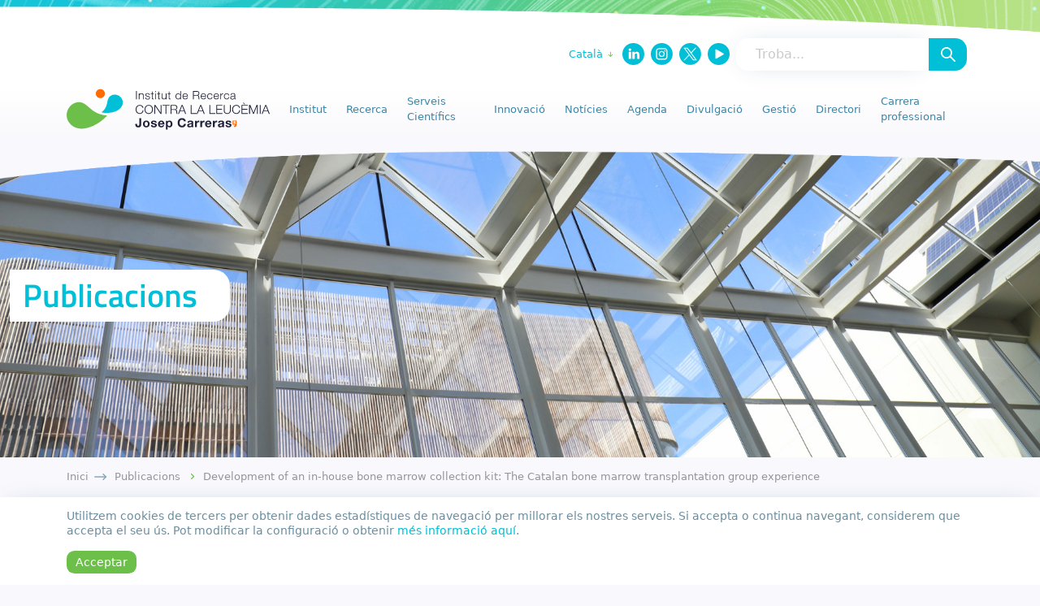

--- FILE ---
content_type: text/html; charset=utf-8
request_url: https://www.carrerasresearch.org/ca/publicacions/development-of-an-in-house-bone-marrow-collection-kit:-the-catalan-bone-marrow-transplantation-group-experience
body_size: 6082
content:
<!DOCTYPE html>
<html>
  <head>
    <!-- Google tag (gtag.js) -->
    <script async src="https://www.googletagmanager.com/gtag/js?id=G-C0PS33GDFY"></script>
    <script>
      window.dataLayer = window.dataLayer || [];
      function gtag(){dataLayer.push(arguments);}
      gtag('js', new Date());

      gtag('config', 'G-C0PS33GDFY');
    </script>
    
    <title>Development of an in-house bone marrow collection kit: The Catalan bone marrow transplantation group experience</title>
    <meta name="description" content="Development of an in-house bone marrow collection kit: The Catalan bone marrow transplantation group experience">
    <meta name="viewport" content="width=device-width, initial-scale=1, shrink-to-fit=no">
    <meta name="csrf-param" content="authenticity_token" />
<meta name="csrf-token" content="Wuhbs+NnSopGWEppTavFYCYNR0w163TvFL17U8y/0jrEgP6ylM0bPSlvwy4Oq2bKKAzGnu6OApV7iPtRn4HQLA==" />
    
    <link rel="apple-touch-icon" sizes="180x180" href="/assets/favicon/apple-touch-icon-f78b86d574d390c3fc4e78fcf6e596ce2f2445f24192b16a2f10dec82fcbfb79.png">
<link rel="icon" type="image/png" sizes="32x32" href="/assets/favicon/favicon-32x32-21c4d953b03f15de21e571bc8db55a242399f42d77239d133868d706b722c7e0.png">
<link rel="icon" type="image/png" sizes="16x16" href="/assets/favicon/favicon-16x16-1b3d69d83003c230cbde1f040adc4116043b86918fb443b5c26c3783fde95631.png">
<link rel="manifest" href="/assets/favicon/site-c83252466cff0811e7b1bb04910b2fd6efa47e0b84e947c2b4e453dcf6f41d96.webmanifest">
<link rel="mask-icon" href="/assets/favicon/safari-pinned-tab-50941d1358b42eb599c48cb70d04010e59c83410c58520340f7cfc0270f57b4d.svg" color="#5bbad5">
<link rel="shortcut icon" href="/assets/favicon/favicon-45d7d37fa7cf929c645c00927f56ff2dda85dbb91d94093c62c6643692c2523d.ico">
<meta name="msapplication-TileColor" content="#da532c">
<meta name="msapplication-config" content="/assets/favicon/browserconfig-01156bebb296bea46e804124db52385d7522071b42d0f50a028fc5ba159192c4.xml">
<meta name="theme-color" content="#ffffff">
    <link rel="stylesheet" href="/assets/application-7f9b75992ded3a91e53060bbdecbcde8c82dc6a6105b43f1edc3e20583fbdbcc.css" data-turbo-track="reload" media="screen" />
    <script src="/assets/application-21b54edc474ef3503359fded5d4ac9bfdd61c63feb4cff584793f24a82ea718f.js" data-turbo-track="reload"></script>
    
    
  </head>







  
  <body data-spy="scroll" data-target="#navbar-example" class="publications show">
  

  <header>
    




<div class="tophead"></div>


<!-- zona que només apareixerà en dispositius mòbils-->
<section class="topmobile">

  <div class="topmobile-wrapper">
    
        <div class="social-menu">
          <a href="https://www.linkedin.com/company/josep-carreras-leukaemia-research-institute/?originalSubdomain=es" target="_blank" class="mobile-linkedin"></a>
          <a href="https://www.instagram.com/institutjosepcarreras/" target="_blank" class="mobile-instagram"></a>
          <a href="https://twitter.com/CarrerasIJC" target="_blank" class="mobile-twitter"></a>
          <a href="https://www.youtube.com/@CarrerasIJC" target="_blank" class="mobile-youtube"></a>
          <div><a class="blue" href="/ca/publicacions/development-of-an-in-house-bone-marrow-collection-kit:-the-catalan-bone-marrow-transplantation-group-experience">ca</a></div><div><a class="blue" href="/es/publicaciones/development-of-an-in-house-bone-marrow-collection-kit:-the-catalan-bone-marrow-transplantation-group-experience">es</a></div><div><a class="blue" href="/en/publications/development-of-an-in-house-bone-marrow-collection-kit:-the-catalan-bone-marrow-transplantation-group-experience">en</a></div>
  </div>

</section>




<div class="navband" id="mainmenu">
<div class="container">

  <nav class="navbar-inverse nav-upper">
    
    <div class="navbar-expand text-right">
    
    <ul class="navbar-nav">


      <li class="nav-item dropdown">
          
          <a class="nav-link dropdown-toggle" href="#" id="navbarDropdown" role="button" data-bs-toggle="dropdown" aria-haspopup="true" aria-expanded="false">
            Català
            <i class="fa fa-chevron-down" id="arrow-down"></i>
          </a>
 
          <div class="dropdown-menu" aria-labelledby="navbarDropdown">
            
             <div><a class="dropdown-item" href="/en/publications/development-of-an-in-house-bone-marrow-collection-kit:-the-catalan-bone-marrow-transplantation-group-experience">English</a></div><div><a class="dropdown-item" href="/es/publicaciones/development-of-an-in-house-bone-marrow-collection-kit:-the-catalan-bone-marrow-transplantation-group-experience">Castellano</a></div><div><a class="dropdown-item" href="/ca/publicacions/development-of-an-in-house-bone-marrow-collection-kit:-the-catalan-bone-marrow-transplantation-group-experience">Català</a></div>
             
             <!--<div>--><!--</div>-->

          </div>
        

      </li>


      <li class="nav-item"><a href="https://www.linkedin.com/company/josep-carreras-leukaemia-research-institute/?originalSubdomain=es" target="_blank" class="nav-linkedin"></a></li>
      <li class="nav-item"><a href="https://www.instagram.com/institutjosepcarreras/" target="_blank" class="nav-instagram"></a></li>
      <li class="nav-item"><a href="https://twitter.com/CarrerasIJC" target="_blank" class="nav-twitter"></a></li>
      <li class="nav-item"><a href="https://www.youtube.com/@CarrerasIJC" target="_blank" class="nav-youtube"></a></li>

      <li class="nav-item">    



<form id="searchform-global" class="mbnone" action="/ca/search/search" accept-charset="UTF-8" method="get">
  <input type="text" name="query" id="query" placeholder="Troba..." class="searcharea searchstyle" />
  <input type="submit" name="commit" value="Send" data-disable-with="Send" />
</form></li>
      

    </ul>
  </div><!--navbar collapse-->
  </nav>





<nav class="navbar navbar-expand-lg">
  

  <a title="Institut de Recerca contra la Leucèmia Josep Carreras" class="navbar-brand" href="/en"><img width="180" class="navbar-logo" alt="Institut de Recerca contra la Leucèmia Josep Carreras" src="/assets/logo-ca-f9cf8371a4ba4ba024e9b80db0e7c55bdc801192bf257d279c8beea44f7cc6da.svg" /></a>
  


<button class="navbar-toggler" type="button" data-bs-toggle="collapse" data-bs-target="#navbarSupportedContent" aria-controls="navbarSupportedContent" aria-expanded="false" aria-label="Toggle navigation">
      <span class="navbar-toggler-icon"></span>
</button>




  <div class="collapse navbar-collapse" id="navbarSupportedContent">
    
    <ul class="navbar-nav">

      <li class="nav-item"><a class="nav-link " href="/ca/institut/benvinguda">Institut</a></li>
      <li class="nav-item"><a class="nav-link " href="/ca/recerca">Recerca</a></li>
      <li class="nav-item"><a class="nav-link " href="/ca/serveis-cientifics">Serveis Científics</a></li>
      <li class="nav-item"><a class="nav-link " href="/ca/innovacio">Innovació</a></li>
      <li class="nav-item"><a class="nav-link " href="/ca/noticies">Notícies</a></li>
      <li class="nav-item"><a class="nav-link " href="/ca/agenda-activitats">Agenda</a></li>
      <li class="nav-item"><a class="nav-link " href="/ca/divulgacio">Divulgació</a></li>
      <li class="nav-item"><a class="nav-link " href="/ca/gestio">Gestió</a></li>
      <li class="nav-item"><a class="nav-link " href="/ca/directori">Directori</a></li>
      <li class="nav-item"><a target="_blank" class="nav-link " href="https://careers.carrerasresearch.org">Carrera professional</a></li>
      
      
           
    </ul>

  </div><!--collapse-->
</nav>
</div><!--end container-->
</div><!--end band-->




    <section class="slider-min slider-publications">
    <div class="wrapper">
        	<h1 class="headsection">Publicacions</h1>
    </div>
</section>
   

    <section class="breadcrumb">
  
  <div class="breadcrumb-wrap">
    
      	<a href="/en">Inici</a>  
	
		
        
      <a href="/ca/publicacions">Publicacions</a>

      <a href="/ca/publicacions/development-of-an-in-house-bone-marrow-collection-kit:-the-catalan-bone-marrow-transplantation-group-experience">Development of an in-house bone marrow collection kit: The Catalan bone marrow transplantation group experience</a>


     
  </div>

</section><!--end breadcrumb-->
  </header>




  <main>

    <div class="main-wrap">


      <!-- <aside> -->
      <!-- </aside> -->


      <div class="content">
        

	

	<!-- Main Event events#show-->	
	<article class="fadeinblock eventshow">
	  <header>
	    <!-- <p class="global-date-big"></p> -->
	    <h1 class="title-agenda-big"><a href="/ca/publicacions/development-of-an-in-house-bone-marrow-collection-kit:-the-catalan-bone-marrow-transplantation-group-experience">Development of an in-house bone marrow collection kit: The Catalan bone marrow transplantation group experience</a></h1>


	    <p class="mt-3"><em>Fernandez-Sojo J, Valdivia E, Esquirol A, Portos JM, Rovira M, Suarez M, Diaz-de-Heredia C, Uría ML, Ortí G, Ferra C, Mussetti A, Paviglianiti A, Marsal J, Badell I, Lozano M, Gomez D, Azqueta C, Martorell L, Rubio N, Garcia-Buendia A, Villa J, Carreras E, Querol S.</em></p>

	  </header>

	  <p class="event-show-details mt-3">
		  <strong>Vox Sang</strong>
	  </p>

	  <p>Background and Objectives: Bone marrow (BM) harvesting is one of the essential sources of stem cells for haematopoietic stem cell transplantation. In 2019, commercial BM collection kits became unavailable in Europe. Consequently, we created an in-house BM collection kit as an alternative. Materials and Methods: We compared two groups of BM collections. The first collections were taken using an in-house kit from June 2022 through February 2023 and the second with a commercial kit from February 2021 through May 2022. These all took place at seven collection centres (CC). We analysed the harvest quality (cell blood count, CD34+ cells, viability, potency and sterility), the incidents occurring with each kit and the time to neutrophil and platelet engraftment in recipients. Results: A total of 23 donors underwent BM harvesting with the in-house kit and 23 with the commercial one. Both cohorts were comparable regarding donor characteristics, CC and time to procedure. No statistical differences were found in harvest quality between the in-house and commercial kits. A new transfusion set was required in three BM harvests (13%) with the in-house kit because of filter clogging. The median time to neutrophil and platelet engraftment was 21 days for both cohorts and 29 days (in-house) and 33 days (commercial), p = 0.284, respectively. Conclusion: The in-house BM collection kit offers a real approach to solve the diminished supply of commercial kits. A higher risk of filter clogging was observed compared with commercial kits due to the lack of 850 and 500 mu m filters.</p>


	  <a class="jump" target="_blank" href="https://www.ncbi.nlm.nih.gov/pubmed/?term=37533171">Obre a Pubmed</a>

	  <footer>


	  	<ul class="post-social">
	<li><a class="twitter" href="https://twitter.com/intent/tweet?url=https://carrerasresearch.org/ca/publicacions/development-of-an-in-house-bone-marrow-collection-kit:-the-catalan-bone-marrow-transplantation-group-experience/">Twitter</a></li>
	<li><a class="facebook" href="https://www.facebook.com/share.php?u=https://carrerasresearch.org/ca/publicacions/development-of-an-in-house-bone-marrow-collection-kit:-the-catalan-bone-marrow-transplantation-group-experience/">Facebook</a></li>
	<li><a class="linkedin" target="_blank" href="https://www.linkedin.com/sharing/share-offsite/?url=https://carrerasresearch.org/ca/publicacions/development-of-an-in-house-bone-marrow-collection-kit:-the-catalan-bone-marrow-transplantation-group-experience/">Linkedin</a></li>
	<li><a class="whatsapp" target="_blank" href="whatsapp://send?text=https://carrerasresearch.org/ca/publicacions/development-of-an-in-house-bone-marrow-collection-kit:-the-catalan-bone-marrow-transplantation-group-experience/" data-action="share/whatsapp/share">Whatsapp</a></li>
	<li><a class="telegram" target="_blank" href="https://t.me/share/url?url=https://carrerasresearch.org/ca/publicacions/development-of-an-in-house-bone-marrow-collection-kit:-the-catalan-bone-marrow-transplantation-group-experience/&amp;text=Development of an in-house bone marrow collection kit: The Catalan bone marrow transplantation group experience">Telegram</a></li>
</ul>	



	  </footer>

	</article>
	<!-- end main event-->





      </div>


    </div>  
  </main>



  <turbo-frame id="cookie_consent" src="/ca/cookies"></turbo-frame>

  <footer>
    <section class="footer footer-nocurve">

	<div class="container footer-flex-container">


		<!-- Col 1 -->
		<div class="footer-flex-col">

			<div>
				<img width="200" alt="Logo Insitut de Recerca Contra la Leucèmia" src="/assets/logo-w-ca-357cfef5eb24d187a4bfab4d46ad49d011c4358f36ec1e82bbb7d2a71c54e51a.svg" />
			</div>

			<!--<p class="mt-3">--><!--</p>-->

			<div>
				<!--<div><i class="bi bi-info-circle-fill"></i></div>-->
				<a class="contactus" href="/ca/contacte">Contacte</a>
			</div>

		</div>


		<!-- Col 2 -->
		<!--<div class="footer-flex-col">-->


			<!--<div class="location-wrap">

				<div><i class="bi bi-geo-alt-fill"></i></div>

				<div>
					<p>Carretera de Can Ruti,<br>
					Camí de les Escoles, s/n, 08916<br>
					Badalona, Barcelona. Spain</p>

					
				</div>

			</div>-->


			<!--<div class="location-wrap">-->
				<!--<div><i class="bi bi-info-circle-fill"></i></div>-->
				<!--<div><p>--><!--</p></div>-->
			<!--</div>-->

		

			<!--<div class="location-wrap">

				<div><i class="bi bi-telephone"></i></div>	
				
				<div>
					<p>Tel: (+34) 93 557 2800<br> Fax: (+34) 93 465 1472</p>
				</div>
				
			</div>-->

			

		<!--</div>-->

		
		<!-- Col 3 -->
		<div class="footer-flex-col">
			<h2>Xarxes Socials</h2>

			<div class="social-menu-white">
				<a href="https://www.linkedin.com/company/josep-carreras-leukaemia-research-institute/?originalSubdomain=es" target="_blank" class="linkedin"></a>
				<a href="https://www.instagram.com/institutjosepcarreras/" target="_blank" class="instagram"></a>
				<a href="https://twitter.com/CarrerasIJC" target="_blank" class="twitter"></a>
				<a href="https://www.youtube.com/@CarrerasIJC" target="_blank" class="youtube"></a>
			</div>
		</div>




		<!-- Col 4 -->
		<div class="footer-flex-col">
			<h2>Som</h2>

			<a target="blank" href="https://cerca.cat"><img width="135" alt="Logo Centres de Recerca de Catalunya" src="/assets/logo-centres-recerca-catalunya-white2-31bc62500a46ca736c66ce8ebdc139500b21e0d0f1e1d8163e93efc905370361.svg" /></a>
		</div>



		<!-- Col 4 -->
		<div class="footer-flex-col">
			<h2>Reconegut per</h2>


			<a target="blank" href="/ca/institut/portal-de-transparencia#transparency-5"><img width="137" alt="Severo Ochoa" src="/assets/logo_severo_ochoa_white-7531ae9067c61434704f5872844f495652022c0ac0c0921badbdf126c69dc593.svg" /></a>

			<a target="blank" href="https://www.contraelcancer.es/es/area-investigador"><img width="180" alt="Acreditación Asociación Española Contra el Cáncer" src="/assets/asociacion-espanola-contra-el-cancer-acreditacion-11084a5d497a58561ece1e82a1ad821e762cad62eb9c501d02d04429275b7b13.png" /></a>


			<a target="blank" href="/ca/institut/portal-de-transparencia#transparency-5"><img width="90" alt="RH Excellence Research" src="/assets/excelencia-f7ecd9c40ed0540e9885a6972176a2578ae9b06878b7349d75851c3cdd3849ad.svg" /></a>

			
		</div>


			

	</div><!--end master container-->

</section>

<section class="subfooter">
	<div class="container">
		<div class="row">
			<div class="col subfooter-container">
				<div class="subfooter-bloc">
					<p>2026 © Institut de Recerca contra la Leucèmia Josep Carreras </p>
				</div>
				
				<!--<div class="subfooter-bloc">-->
					<!--<ul>-->
						<!--<li>--><!--</li>-->
						<!--<li>--><!--</li>-->
						
					<!--</ul>-->
				<!--</div>-->

				<div class="subfooter-bloc">
					
					<ul>
						<!-- <li></li> -->
						<li><a href="/ca/p/avis-legal">Avís legal</a></li>
						<li><a href="/ca/p/politica-de-cookies">Política de Cookies</a></li>
						
						<li><a target="_blank" href="https://carrerasresearch.report2box.com/home?change_language=ca">Canal de denúncies</a></li>
						
						<!-- <li></li> -->
						<li></li>
					</ul>

				</div>
			</div>
		</div>
	</div>
</section>



		<!-- <div class="footer-flex-col"> -->

			<!-- <ul> -->
				<!--<li><a href="#">Newsletter</a></li>-->
				<!--<li></li>-->
				<!--<li><a href="https://g.page/CarrerasIJC?share" target="_blank">Google Maps</a></li>-->
			<!-- </ul> -->

		<!-- </div> -->
  </footer>


  </body>

</html>

--- FILE ---
content_type: text/html; charset=utf-8
request_url: https://www.carrerasresearch.org/ca/cookies
body_size: 5109
content:
<!DOCTYPE html>
<html>
  <head>
    <!-- Google tag (gtag.js) -->
    <script async src="https://www.googletagmanager.com/gtag/js?id=G-C0PS33GDFY"></script>
    <script>
      window.dataLayer = window.dataLayer || [];
      function gtag(){dataLayer.push(arguments);}
      gtag('js', new Date());

      gtag('config', 'G-C0PS33GDFY');
    </script>
    
    <title>:site_name</title>
    <meta name="description" content=":site_name">
    <meta name="viewport" content="width=device-width, initial-scale=1, shrink-to-fit=no">
    <meta name="csrf-param" content="authenticity_token" />
<meta name="csrf-token" content="jJGOqkewRCcUF5KXuaSSjRnCG7B8y/9OHOwtvHb0mTkS+SurMBoVkHsgG9D6pDEnF8OaYqeuiTRz2a2+JcqbLw==" />
    
    <link rel="apple-touch-icon" sizes="180x180" href="/assets/favicon/apple-touch-icon-f78b86d574d390c3fc4e78fcf6e596ce2f2445f24192b16a2f10dec82fcbfb79.png">
<link rel="icon" type="image/png" sizes="32x32" href="/assets/favicon/favicon-32x32-21c4d953b03f15de21e571bc8db55a242399f42d77239d133868d706b722c7e0.png">
<link rel="icon" type="image/png" sizes="16x16" href="/assets/favicon/favicon-16x16-1b3d69d83003c230cbde1f040adc4116043b86918fb443b5c26c3783fde95631.png">
<link rel="manifest" href="/assets/favicon/site-c83252466cff0811e7b1bb04910b2fd6efa47e0b84e947c2b4e453dcf6f41d96.webmanifest">
<link rel="mask-icon" href="/assets/favicon/safari-pinned-tab-50941d1358b42eb599c48cb70d04010e59c83410c58520340f7cfc0270f57b4d.svg" color="#5bbad5">
<link rel="shortcut icon" href="/assets/favicon/favicon-45d7d37fa7cf929c645c00927f56ff2dda85dbb91d94093c62c6643692c2523d.ico">
<meta name="msapplication-TileColor" content="#da532c">
<meta name="msapplication-config" content="/assets/favicon/browserconfig-01156bebb296bea46e804124db52385d7522071b42d0f50a028fc5ba159192c4.xml">
<meta name="theme-color" content="#ffffff">
    <link rel="stylesheet" href="/assets/application-7f9b75992ded3a91e53060bbdecbcde8c82dc6a6105b43f1edc3e20583fbdbcc.css" data-turbo-track="reload" media="screen" />
    <script src="/assets/application-21b54edc474ef3503359fded5d4ac9bfdd61c63feb4cff584793f24a82ea718f.js" data-turbo-track="reload"></script>
    
    
  </head>







  
  <body data-spy="scroll" data-target="#navbar-example" class="cookies index">

  

  <header>



    




<div class="tophead"></div>


<!-- zona que només apareixerà en dispositius mòbils-->
<section class="topmobile">

  <div class="topmobile-wrapper">
    
        <div class="social-menu">
          <a href="https://www.linkedin.com/company/josep-carreras-leukaemia-research-institute/?originalSubdomain=es" target="_blank" class="mobile-linkedin"></a>
          <a href="https://www.instagram.com/institutjosepcarreras/" target="_blank" class="mobile-instagram"></a>
          <a href="https://twitter.com/CarrerasIJC" target="_blank" class="mobile-twitter"></a>
          <a href="https://www.youtube.com/@CarrerasIJC" target="_blank" class="mobile-youtube"></a>
          
  </div>

</section>




<div class="navband" id="mainmenu">
<div class="container">

  <nav class="navbar-inverse nav-upper">
    
    <div class="navbar-expand text-right">
    
    <ul class="navbar-nav">


      <li class="nav-item dropdown">
          
          <a class="nav-link dropdown-toggle" href="#" id="navbarDropdown" role="button" data-bs-toggle="dropdown" aria-haspopup="true" aria-expanded="false">
            Català
            <i class="fa fa-chevron-down" id="arrow-down"></i>
          </a>
 
          <div class="dropdown-menu" aria-labelledby="navbarDropdown">
            
             
             
             <!--<div>--><!--</div>-->

          </div>
        

      </li>


      <li class="nav-item"><a href="https://www.linkedin.com/company/josep-carreras-leukaemia-research-institute/?originalSubdomain=es" target="_blank" class="nav-linkedin"></a></li>
      <li class="nav-item"><a href="https://www.instagram.com/institutjosepcarreras/" target="_blank" class="nav-instagram"></a></li>
      <li class="nav-item"><a href="https://twitter.com/CarrerasIJC" target="_blank" class="nav-twitter"></a></li>
      <li class="nav-item"><a href="https://www.youtube.com/@CarrerasIJC" target="_blank" class="nav-youtube"></a></li>

      <li class="nav-item">    



<form id="searchform-global" class="mbnone" action="/ca/search/search" accept-charset="UTF-8" method="get">
  <input type="text" name="query" id="query" placeholder="Troba..." class="searcharea searchstyle" />
  <input type="submit" name="commit" value="Send" data-disable-with="Send" />
</form></li>
      

    </ul>
  </div><!--navbar collapse-->
  </nav>





<nav class="navbar navbar-expand-lg">
  

  <a title="Institut de Recerca contra la Leucèmia Josep Carreras" class="navbar-brand" href="/ca"><img width="180" class="navbar-logo" alt="Institut de Recerca contra la Leucèmia Josep Carreras" src="/assets/logo-ca-f9cf8371a4ba4ba024e9b80db0e7c55bdc801192bf257d279c8beea44f7cc6da.svg" /></a>
  


<button class="navbar-toggler" type="button" data-bs-toggle="collapse" data-bs-target="#navbarSupportedContent" aria-controls="navbarSupportedContent" aria-expanded="false" aria-label="Toggle navigation">
      <span class="navbar-toggler-icon"></span>
</button>




  <div class="collapse navbar-collapse" id="navbarSupportedContent">
    
    <ul class="navbar-nav">

      <li class="nav-item"><a class="nav-link " href="/ca/institut/benvinguda">Institut</a></li>
      <li class="nav-item"><a class="nav-link " href="/ca/recerca">Recerca</a></li>
      <li class="nav-item"><a class="nav-link " href="/ca/serveis-cientifics">Serveis Científics</a></li>
      <li class="nav-item"><a class="nav-link " href="/ca/innovacio">Innovació</a></li>
      <li class="nav-item"><a class="nav-link " href="/ca/noticies">Notícies</a></li>
      <li class="nav-item"><a class="nav-link " href="/ca/agenda-activitats">Agenda</a></li>
      <li class="nav-item"><a class="nav-link " href="/ca/divulgacio">Divulgació</a></li>
      <li class="nav-item"><a class="nav-link " href="/ca/gestio">Gestió</a></li>
      <li class="nav-item"><a class="nav-link " href="/ca/directori">Directori</a></li>
      <li class="nav-item"><a target="_blank" class="nav-link " href="https://careers.carrerasresearch.org">Carrera professional</a></li>
      
      
           
    </ul>

  </div><!--collapse-->
</nav>
</div><!--end container-->
</div><!--end band-->




  

  </header>




  <main>
    
    <turbo-frame id="cookie_consent">

	<section class="cookies" id="CookieModal">
		
		<div class="ijc-container">
			<div class="row">
				
				<p> Utilitzem cookies de tercers per obtenir dades estadístiques de navegació per millorar els nostres serveis. Si accepta o continua navegant, considerem que accepta el seu ús. Pot modificar la configuració o obtenir <a target="_blank" href="/ca/p/politica-de-cookies">més informació aquí</a>.			
				</p>


			</div>		
		</div>

		<div class="ijc-container">

			
			<form class="button_to" method="post" action="/ca/cookies/consent?consent=true"><input class="cookies__btn cookies__accept" onclick="hideModal()" type="submit" value="Acceptar" /><input type="hidden" name="authenticity_token" value="DaHecCdgox6CsgGunjF1AYXMaSgBU/w3x8MDtIJ+ff7ATitd+r+aXHDMMN6ZwbQo1DOwGf3douO/5+VFQ6+/cA==" autocomplete="off" /></form>	


		</div>

	</section>



	<script>
		function hideModal(){
			let consentModal = document.getElementById('CookieModal');
				if(consentModal){
					let modalToHide = getInstance(consentModal)
					modalToHide.hide();
				}
		}
	</script>





</turbo-frame>

  </main>


  <turbo-frame id="cookie_consent" src="/ca/cookies"></turbo-frame>

  <footer>
    <section class="footer footer-nocurve">

	<div class="container footer-flex-container">


		<!-- Col 1 -->
		<div class="footer-flex-col">

			<div>
				<img width="200" alt="Logo Insitut de Recerca Contra la Leucèmia" src="/assets/logo-w-ca-357cfef5eb24d187a4bfab4d46ad49d011c4358f36ec1e82bbb7d2a71c54e51a.svg" />
			</div>

			<!--<p class="mt-3">--><!--</p>-->

			<div>
				<!--<div><i class="bi bi-info-circle-fill"></i></div>-->
				<a class="contactus" href="/ca/contacte">Contacte</a>
			</div>

		</div>


		<!-- Col 2 -->
		<!--<div class="footer-flex-col">-->


			<!--<div class="location-wrap">

				<div><i class="bi bi-geo-alt-fill"></i></div>

				<div>
					<p>Carretera de Can Ruti,<br>
					Camí de les Escoles, s/n, 08916<br>
					Badalona, Barcelona. Spain</p>

					
				</div>

			</div>-->


			<!--<div class="location-wrap">-->
				<!--<div><i class="bi bi-info-circle-fill"></i></div>-->
				<!--<div><p>--><!--</p></div>-->
			<!--</div>-->

		

			<!--<div class="location-wrap">

				<div><i class="bi bi-telephone"></i></div>	
				
				<div>
					<p>Tel: (+34) 93 557 2800<br> Fax: (+34) 93 465 1472</p>
				</div>
				
			</div>-->

			

		<!--</div>-->

		
		<!-- Col 3 -->
		<div class="footer-flex-col">
			<h2>Xarxes Socials</h2>

			<div class="social-menu-white">
				<a href="https://www.linkedin.com/company/josep-carreras-leukaemia-research-institute/?originalSubdomain=es" target="_blank" class="linkedin"></a>
				<a href="https://www.instagram.com/institutjosepcarreras/" target="_blank" class="instagram"></a>
				<a href="https://twitter.com/CarrerasIJC" target="_blank" class="twitter"></a>
				<a href="https://www.youtube.com/@CarrerasIJC" target="_blank" class="youtube"></a>
			</div>
		</div>




		<!-- Col 4 -->
		<div class="footer-flex-col">
			<h2>Som</h2>

			<a target="blank" href="https://cerca.cat"><img width="135" alt="Logo Centres de Recerca de Catalunya" src="/assets/logo-centres-recerca-catalunya-white2-31bc62500a46ca736c66ce8ebdc139500b21e0d0f1e1d8163e93efc905370361.svg" /></a>
		</div>



		<!-- Col 4 -->
		<div class="footer-flex-col">
			<h2>Reconegut per</h2>


			<a target="blank" href="/ca/institut/portal-de-transparencia#transparency-5"><img width="137" alt="Severo Ochoa" src="/assets/logo_severo_ochoa_white-7531ae9067c61434704f5872844f495652022c0ac0c0921badbdf126c69dc593.svg" /></a>

			<a target="blank" href="https://www.contraelcancer.es/es/area-investigador"><img width="180" alt="Acreditación Asociación Española Contra el Cáncer" src="/assets/asociacion-espanola-contra-el-cancer-acreditacion-11084a5d497a58561ece1e82a1ad821e762cad62eb9c501d02d04429275b7b13.png" /></a>


			<a target="blank" href="/ca/institut/portal-de-transparencia#transparency-5"><img width="90" alt="RH Excellence Research" src="/assets/excelencia-f7ecd9c40ed0540e9885a6972176a2578ae9b06878b7349d75851c3cdd3849ad.svg" /></a>

			
		</div>


			

	</div><!--end master container-->

</section>

<section class="subfooter">
	<div class="container">
		<div class="row">
			<div class="col subfooter-container">
				<div class="subfooter-bloc">
					<p>2026 © Institut de Recerca contra la Leucèmia Josep Carreras </p>
				</div>
				
				<!--<div class="subfooter-bloc">-->
					<!--<ul>-->
						<!--<li>--><!--</li>-->
						<!--<li>--><!--</li>-->
						
					<!--</ul>-->
				<!--</div>-->

				<div class="subfooter-bloc">
					
					<ul>
						<!-- <li></li> -->
						<li><a href="/ca/p/avis-legal">Avís legal</a></li>
						<li><a href="/ca/p/politica-de-cookies">Política de Cookies</a></li>
						
						<li><a target="_blank" href="https://carrerasresearch.report2box.com/home?change_language=ca">Canal de denúncies</a></li>
						
						<!-- <li></li> -->
						<li></li>
					</ul>

				</div>
			</div>
		</div>
	</div>
</section>



		<!-- <div class="footer-flex-col"> -->

			<!-- <ul> -->
				<!--<li><a href="#">Newsletter</a></li>-->
				<!--<li></li>-->
				<!--<li><a href="https://g.page/CarrerasIJC?share" target="_blank">Google Maps</a></li>-->
			<!-- </ul> -->

		<!-- </div> -->
  </footer>


  </body>

</html>

--- FILE ---
content_type: image/svg+xml
request_url: https://www.carrerasresearch.org/assets/jump-d1af499da556327e9f803a9886111f02ac9b8be644dc0202124e4ef09d46b950.svg
body_size: 812
content:
<svg xmlns="http://www.w3.org/2000/svg" viewBox="0 0 21.36 22.42"><defs><style>.cls-1{fill:#a3b1b7;}</style></defs><title>jump</title><g id="Layer_2" data-name="Layer 2"><g id="GUIES"><path class="cls-1" d="M21.07,5.63,15.66.16a.63.63,0,0,0-.74-.07l-.17.14h0l-.09.14s0,0,0,0l-.06.14V.62a1.23,1.23,0,0,0,0,.2V3.25h0c-6.39.74-11,4.4-11,8.69,0,3.05,2.33,5.84,6.23,7.46l.14,0a.4.4,0,0,0,.37-.29.5.5,0,0,0-.2-.61c-1.92-1-3-2.54-3-4.11,0-2.66,3.18-4.82,7.56-5.15v2.52a.86.86,0,0,0,.38.73l.15.06.14,0h0a.67.67,0,0,0,.44-.15L21.07,7a.87.87,0,0,0,.29-.66A.91.91,0,0,0,21.07,5.63Z"/><path class="cls-1" d="M19.83,11.38a.8.8,0,0,0-.74.86v8.45H1.49V5.19h3.7a.81.81,0,0,0,.74-.87.81.81,0,0,0-.74-.86H.75A.81.81,0,0,0,0,4.32V21.56a.81.81,0,0,0,.75.86H19.83a.82.82,0,0,0,.75-.86V12.24A.81.81,0,0,0,19.83,11.38Z"/></g></g></svg>

--- FILE ---
content_type: image/svg+xml
request_url: https://www.carrerasresearch.org/assets/square-twitter-7354b602ca4256ebd09f7ce0544b7e39aa8ff1dab309f5283780114d507eb91f.svg
body_size: 643
content:
<svg xmlns="http://www.w3.org/2000/svg" viewBox="0 0 32.02 32.02"><defs><style>.cls-1{fill:#81ade0;}.cls-2{fill:#fff;}</style></defs><title>square-twitter</title><g id="Layer_2" data-name="Layer 2"><g id="CONTENT"><rect class="cls-1" width="32.02" height="32.02"/><path class="cls-2" d="M27.36,11.47a8.92,8.92,0,0,1-2.57.7,4.48,4.48,0,0,0,2-2.47,9,9,0,0,1-2.84,1.08,4.47,4.47,0,0,0-7.62,4.08,12.69,12.69,0,0,1-9.21-4.67,4.47,4.47,0,0,0,1.38,6,4.44,4.44,0,0,1-2-.56v.06A4.47,4.47,0,0,0,10,20a4.49,4.49,0,0,1-2,.08,4.47,4.47,0,0,0,4.17,3.1,9,9,0,0,1-6.62,1.85A12.71,12.71,0,0,0,25.14,14.36q0-.29,0-.58a9.06,9.06,0,0,0,2.23-2.31Z"/></g></g></svg>

--- FILE ---
content_type: image/svg+xml
request_url: https://www.carrerasresearch.org/assets/logo-instagram-38f466fa4ddc505cf5197c1c2156b3bb6f8c23ee90f44940973435cf3b67b267.svg
body_size: 2234
content:
<?xml version="1.0" encoding="utf-8"?>
<!-- Generator: Adobe Illustrator 22.1.0, SVG Export Plug-In . SVG Version: 6.00 Build 0)  -->
<svg version="1.1" id="Layer_1" xmlns="http://www.w3.org/2000/svg" xmlns:xlink="http://www.w3.org/1999/xlink" x="0px" y="0px"
	 viewBox="0 0 26.5 26.5" style="enable-background:new 0 0 26.5 26.5;" xml:space="preserve">
<style type="text/css">
	.st0{fill:#00BFD6;}
	.st1{fill:#FFFFFF;}
</style>
<title>logo-linkedin</title>
<path class="st0" d="M14.8,11.9L14.8,11.9L14.8,11.9z"/>
<path class="st0" d="M13.2,0C5.9,0,0,5.9,0,13.2s5.9,13.2,13.2,13.2c7.3,0,13.2-5.9,13.2-13.2C26.5,5.9,20.5,0,13.2,0
	C13.2,0,13.2,0,13.2,0z"/>
<g>
	<g transform="translate(-500.000000, -160.000000)">
		<path class="st1" d="M513.2,166.2c-1.9,0-2.2,0-2.9,0c-0.8,0-1.3,0.2-1.7,0.3c-0.5,0.2-0.9,0.4-1.3,0.8c-0.4,0.4-0.6,0.8-0.8,1.3
			c-0.2,0.5-0.3,1-0.3,1.7c0,0.8,0,1,0,2.9c0,1.9,0,2.2,0,2.9c0,0.8,0.2,1.3,0.3,1.7c0.2,0.5,0.4,0.9,0.8,1.3
			c0.4,0.4,0.8,0.6,1.3,0.8c0.5,0.2,1,0.3,1.7,0.3c0.8,0,1,0,2.9,0c1.9,0,2.2,0,2.9,0c0.8,0,1.3-0.2,1.7-0.3
			c0.5-0.2,0.9-0.4,1.3-0.8c0.4-0.4,0.6-0.8,0.8-1.3c0.2-0.5,0.3-1,0.3-1.7c0-0.8,0-1,0-2.9c0-1.9,0-2.2,0-2.9
			c0-0.8-0.2-1.3-0.3-1.7c-0.2-0.5-0.4-0.9-0.8-1.3c-0.4-0.4-0.8-0.6-1.3-0.8c-0.5-0.2-1-0.3-1.7-0.3
			C515.4,166.2,515.2,166.2,513.2,166.2z M513.2,167.4c1.9,0,2.1,0,2.9,0c0.7,0,1.1,0.1,1.3,0.2c0.3,0.1,0.6,0.3,0.8,0.5
			c0.2,0.2,0.4,0.5,0.5,0.8c0.1,0.2,0.2,0.6,0.2,1.3c0,0.7,0,1,0,2.9c0,1.9,0,2.1,0,2.9c0,0.7-0.1,1.1-0.2,1.3
			c-0.1,0.3-0.3,0.6-0.5,0.8c-0.2,0.2-0.5,0.4-0.8,0.5c-0.2,0.1-0.6,0.2-1.3,0.2c-0.7,0-1,0-2.9,0c-1.9,0-2.1,0-2.9,0
			c-0.7,0-1.1-0.1-1.3-0.2c-0.3-0.1-0.6-0.3-0.8-0.5c-0.2-0.2-0.4-0.5-0.5-0.8c-0.1-0.2-0.2-0.6-0.2-1.3c0-0.7,0-1,0-2.9
			c0-1.9,0-2.1,0-2.9c0-0.7,0.1-1.1,0.2-1.3c0.1-0.3,0.3-0.6,0.5-0.8c0.2-0.2,0.5-0.4,0.8-0.5c0.2-0.1,0.6-0.2,1.3-0.2
			C511.1,167.4,511.3,167.4,513.2,167.4z M513.2,169.6c-2,0-3.6,1.6-3.6,3.6c0,2,1.6,3.6,3.6,3.6c2,0,3.6-1.6,3.6-3.6
			C516.9,171.2,515.2,169.6,513.2,169.6z M513.2,175.6c-1.3,0-2.4-1.1-2.4-2.4c0-1.3,1.1-2.4,2.4-2.4c1.3,0,2.4,1.1,2.4,2.4
			C515.6,174.5,514.5,175.6,513.2,175.6z M517.9,169.5c0,0.5-0.4,0.8-0.8,0.8s-0.8-0.4-0.8-0.8c0-0.5,0.4-0.8,0.8-0.8
			S517.9,169,517.9,169.5z"/>
	</g>
</g>
</svg>


--- FILE ---
content_type: image/svg+xml
request_url: https://www.carrerasresearch.org/assets/square-facebook-fd11c5d1ab56dae122c8ad4fb3dd357994874721afcb3322b6b310e4a94584f7.svg
body_size: 419
content:
<svg xmlns="http://www.w3.org/2000/svg" viewBox="0 0 32.02 32.02"><defs><style>.cls-1{fill:#4b608f;}.cls-2{fill:#fff;}</style></defs><title>square-facebook</title><g id="Layer_2" data-name="Layer 2"><g id="CONTENT"><rect class="cls-1" width="32.02" height="32.02"/><path class="cls-2" d="M19.76,16H17.34v8.87H13.67V16H11.93V12.88h1.74v-2a3.44,3.44,0,0,1,3.7-3.7h2.72v3h-2a.75.75,0,0,0-.78.85v1.83h2.74Z"/></g></g></svg>

--- FILE ---
content_type: image/svg+xml
request_url: https://www.carrerasresearch.org/assets/logo-w-ca-357cfef5eb24d187a4bfab4d46ad49d011c4358f36ec1e82bbb7d2a71c54e51a.svg
body_size: 24663
content:
<?xml version="1.0" encoding="utf-8"?>
<!-- Generator: Adobe Illustrator 27.0.0, SVG Export Plug-In . SVG Version: 6.00 Build 0)  -->
<svg version="1.1" id="Layer_1" xmlns="http://www.w3.org/2000/svg" xmlns:xlink="http://www.w3.org/1999/xlink" x="0px" y="0px"
	 viewBox="0 0 708.3 141" style="enable-background:new 0 0 708.3 141;" xml:space="preserve">
<style type="text/css">
	.st0{fill:#FFFFFF;}
</style>
<g id="Layer_2_00000023277324795262434830000003199801729194956448_">
	<g id="Layer_1-2">
		<path class="st0" d="M264.8,65.6c-0.2-1.1-0.7-2.2-1.3-3.2c-0.6-0.9-1.3-1.7-2.2-2.4c-0.9-0.6-1.8-1.1-2.8-1.5
			c-1-0.3-2.1-0.5-3.2-0.5c-1.8,0-3.7,0.3-5.3,1.1c-1.4,0.7-2.7,1.7-3.6,3c-1,1.3-1.7,2.7-2.1,4.2c-0.9,3.1-0.9,6.4,0,9.5
			c0.4,1.5,1.1,2.9,2.1,4.1c1,1.3,2.2,2.3,3.6,3c1.7,0.8,3.5,1.2,5.3,1.1c1.3,0,2.7-0.2,3.9-0.8c1.1-0.5,2.2-1.2,3-2.1
			c0.8-0.9,1.5-2,2-3.2c0.5-1.2,0.9-2.6,1-3.9h3c-0.2,1.8-0.6,3.5-1.4,5.2c-0.6,1.5-1.6,2.8-2.7,3.9c-1.1,1.1-2.4,1.9-3.9,2.5
			c-1.6,0.6-3.3,0.9-5,0.9c-2.2,0-4.4-0.4-6.4-1.3c-1.7-0.8-3.3-1.9-4.5-3.4c-1.2-1.5-2.2-3.2-2.7-5c-1.2-3.8-1.2-7.9,0-11.7
			c0.6-1.8,1.5-3.5,2.7-5c1.3-1.5,2.8-2.6,4.6-3.4c2-0.9,4.2-1.3,6.4-1.3c1.5,0,2.9,0.2,4.3,0.7c1.4,0.4,2.7,1.1,3.8,1.9
			c1.1,0.9,2.1,1.9,2.9,3.2c0.8,1.3,1.3,2.8,1.5,4.3L264.8,65.6z"/>
		<path class="st0" d="M272.6,65.2c0.6-1.8,1.5-3.5,2.7-5c1.3-1.5,2.8-2.6,4.6-3.4c4.1-1.7,8.7-1.7,12.8,0c1.8,0.8,3.3,2,4.6,3.4
			c1.2,1.5,2.2,3.2,2.7,5c1.2,3.8,1.2,7.9,0,11.7c-0.6,1.8-1.5,3.5-2.7,5c-1.3,1.5-2.8,2.6-4.6,3.4c-4.1,1.7-8.7,1.7-12.8,0
			c-1.8-0.8-3.3-2-4.6-3.4c-1.2-1.5-2.2-3.2-2.7-5C271.4,73.2,271.4,69.1,272.6,65.2L272.6,65.2z M275.3,75.9
			c0.4,1.5,1.1,2.9,2.1,4.1c1,1.3,2.2,2.3,3.6,3c3.4,1.5,7.2,1.5,10.6,0c1.4-0.7,2.7-1.7,3.6-3c1-1.2,1.7-2.7,2.1-4.2
			c0.9-3.1,0.9-6.4,0-9.5c-0.4-1.5-1.1-2.9-2.1-4.2c-1-1.3-2.2-2.3-3.6-3c-3.4-1.5-7.2-1.5-10.6,0c-1.4,0.7-2.7,1.7-3.6,3
			c-1,1.3-1.7,2.7-2.1,4.2C274.4,69.4,274.4,72.7,275.3,75.9L275.3,75.9z"/>
		<path class="st0" d="M306.2,55.6h3.3l18.1,26.3h0.1V55.6h3v31.1h-3.3l-18.2-26.3h-0.1v26.3h-3L306.2,55.6z"/>
		<path class="st0" d="M334.2,55.6h24.6v2.5H348v28.6h-3V58.1h-10.8V55.6z"/>
		<path class="st0" d="M362.4,55.6h14.2c1.2,0,2.4,0.2,3.6,0.5c1.1,0.3,2.1,0.8,3,1.5c0.9,0.7,1.5,1.5,2,2.5
			c0.5,1.1,0.8,2.4,0.8,3.6c0,1.8-0.5,3.6-1.5,5.1c-1.1,1.5-2.7,2.5-4.5,2.8v0.1c0.9,0.1,1.7,0.4,2.5,0.8c0.6,0.4,1.2,0.9,1.6,1.5
			c0.4,0.6,0.7,1.4,0.9,2.1c0.2,0.9,0.3,1.7,0.4,2.6c0,0.5,0,1.2,0.1,1.9s0.1,1.5,0.2,2.3c0.1,0.7,0.2,1.5,0.4,2.2
			c0.1,0.6,0.4,1.1,0.8,1.6h-3.3c-0.2-0.3-0.3-0.7-0.4-1.1c-0.1-0.4-0.2-0.9-0.2-1.3c-0.1-0.4-0.1-0.9-0.1-1.3c0-0.4,0-0.8-0.1-1.1
			c-0.1-1.1-0.2-2.2-0.3-3.3c-0.1-1-0.4-2-0.8-2.9c-0.4-0.8-1-1.6-1.8-2.1c-1-0.6-2.1-0.8-3.3-0.7h-11.2v13.8h-3L362.4,55.6z
			 M365.4,70.3h11.1c0.9,0,1.7-0.1,2.6-0.4c0.8-0.3,1.5-0.7,2.1-1.2c0.6-0.5,1.1-1.2,1.5-1.9c0.4-0.8,0.6-1.7,0.5-2.6
			c0.1-1.7-0.5-3.3-1.7-4.5c-1.4-1.2-3.2-1.8-5-1.7h-11.1L365.4,70.3z"/>
		<path class="st0" d="M401.2,55.6h3.3l12.2,31.1h-3.2l-3.8-9.7h-14.1l-3.7,9.7h-3.2L401.2,55.6z M396.5,74.5h12.2l-6-15.9
			L396.5,74.5z"/>
		<path class="st0" d="M432.9,55.6h3v28.6h17.4v2.5h-20.4V55.6z"/>
		<path class="st0" d="M466,55.6h3.3l12.2,31.1h-3.2l-3.8-9.7h-14.1l-3.7,9.7h-3.2L466,55.6z M461.3,74.5h12.2l-6-15.9L461.3,74.5z"
			/>
		<path class="st0" d="M497.8,55.6h3v28.6h17.4v2.5h-20.4V55.6z"/>
		<path class="st0" d="M521.8,55.6h21.5v2.5h-18.5v11.2h17.3v2.5h-17.3v12.3h18.7v2.5h-21.7V55.6z"/>
		<path class="st0" d="M548,55.6h3v18.8c0,1.5,0.2,3,0.6,4.5c0.4,1.1,1,2.2,1.8,3c0.8,0.8,1.8,1.4,2.9,1.7c1.2,0.4,2.5,0.5,3.8,0.5
			c1.3,0,2.6-0.2,3.8-0.5c1.1-0.3,2.1-0.9,2.9-1.7c0.8-0.8,1.4-1.9,1.8-3c0.4-1.5,0.6-3,0.6-4.5V55.6h3v19.5c0,1.5-0.2,3-0.7,4.5
			c-0.4,1.4-1.2,2.6-2.1,3.7c-1,1.1-2.3,2-3.7,2.5c-3.6,1.3-7.5,1.3-11.1,0c-1.4-0.6-2.7-1.4-3.7-2.5c-1-1.1-1.7-2.3-2.1-3.7
			c-0.5-1.4-0.7-2.9-0.7-4.5L548,55.6z"/>
		<path class="st0" d="M601.5,65.6c-0.2-1.1-0.7-2.2-1.3-3.2c-0.6-0.9-1.3-1.7-2.2-2.4c-0.9-0.6-1.8-1.1-2.8-1.5
			c-1-0.3-2.1-0.5-3.2-0.5c-1.8,0-3.7,0.3-5.3,1.1c-1.4,0.7-2.7,1.7-3.6,3c-1,1.3-1.7,2.7-2.1,4.2c-0.9,3.1-0.9,6.4,0,9.5
			c0.4,1.5,1.2,2.9,2.1,4.1c1,1.3,2.2,2.3,3.6,3c1.7,0.8,3.5,1.2,5.3,1.1c1.3,0,2.7-0.2,3.9-0.8c1.1-0.5,2.2-1.2,3-2.1
			c0.8-0.9,1.5-2,2-3.2c0.5-1.2,0.9-2.6,1-3.9h3c-0.2,1.8-0.6,3.5-1.3,5.2c-0.6,1.5-1.6,2.8-2.7,3.9c-1.1,1.1-2.4,1.9-3.9,2.5
			c-1.6,0.6-3.3,0.9-5,0.9c-2.2,0-4.4-0.4-6.4-1.3c-1.7-0.8-3.3-1.9-4.6-3.4c-1.2-1.5-2.2-3.2-2.7-5c-1.2-3.8-1.2-7.9,0-11.7
			c0.6-1.8,1.5-3.5,2.7-5c1.3-1.5,2.8-2.6,4.6-3.4c2-0.9,4.2-1.3,6.4-1.3c1.5,0,2.9,0.2,4.3,0.7c1.4,0.4,2.7,1.1,3.8,1.9
			c1.2,0.9,2.2,1.9,2.9,3.2c0.8,1.3,1.3,2.8,1.5,4.3H601.5z"/>
		<path class="st0" d="M610,55.6h21.5v2.5H613v11.2h17.3v2.5H613v12.3h18.7v2.5H610V55.6z M614.4,47.6h3.4l4.6,6.1h-2.2L614.4,47.6z
			"/>
		<path class="st0" d="M636.4,55.6h4.3l10.8,27.2l10.7-27.2h4.3v31.1h-3V59.8h-0.1l-10.6,26.9h-2.8l-10.7-26.9h-0.1v26.9h-3
			L636.4,55.6z"/>
		<path class="st0" d="M673.6,55.6h3v31.1h-3V55.6z"/>
		<path class="st0" d="M692.8,55.6h3.3l12.2,31.1h-3.2l-3.8-9.7h-14.1l-3.7,9.7h-3.2L692.8,55.6z M688.1,74.5h12.2l-6-15.9
			L688.1,74.5z"/>
		<circle class="st0" cx="117.6" cy="16" r="16"/>
		<path class="st0" d="M242,6.9h2.8V36H242V6.9z"/>
		<path class="st0" d="M251.7,15h2.6v3.6h0.1c0.2-0.6,0.6-1.2,1-1.7c0.4-0.5,1-1,1.6-1.3c0.6-0.4,1.3-0.6,2-0.6h2.1
			c1.2,0,2.5,0.2,3.7,0.6c0.9,0.3,1.7,0.9,2.4,1.6c0.6,0.7,1,1.6,1.3,2.5c0.3,1.1,0.4,2.2,0.4,3.3V36h-2.6V23.3
			c0-0.8-0.1-1.6-0.2-2.4c-0.1-0.7-0.4-1.4-0.9-2c-0.4-0.6-1-1-1.6-1.3c-0.8-0.3-1.7-0.5-2.6-0.5c-0.9,0-1.9,0.2-2.7,0.5
			c-0.8,0.3-1.5,0.8-2.1,1.5c-0.6,0.6-1,1.4-1.3,2.2c-0.3,0.9-0.5,1.8-0.5,2.8V36h-2.6L251.7,15z"/>
		<path class="st0" d="M287.4,21.1c0-0.7-0.2-1.4-0.5-2c-0.3-0.6-0.7-1.1-1.2-1.4c-0.5-0.4-1.1-0.7-1.7-0.8
			c-0.7-0.2-1.4-0.3-2.1-0.3c-0.6,0-1.2,0.1-1.7,0.2c-0.6,0.1-1.1,0.3-1.6,0.6c-0.5,0.3-0.9,0.7-1.2,1.1c-0.3,0.5-0.5,1.1-0.5,1.7
			c0,0.5,0.1,1,0.4,1.4c0.3,0.4,0.7,0.7,1.1,1c0.4,0.3,0.9,0.5,1.4,0.7c0.5,0.2,1,0.3,1.4,0.4l3.4,0.8c0.7,0.1,1.5,0.3,2.2,0.6
			c0.7,0.3,1.3,0.6,1.9,1.1c0.6,0.5,1,1.1,1.4,1.7c0.4,0.7,0.6,1.6,0.5,2.4c0,1-0.2,2-0.8,2.9c-0.5,0.8-1.2,1.5-2,2
			c-0.8,0.5-1.7,0.9-2.7,1.1c-1,0.2-2,0.3-3,0.3c-2.1,0.1-4.3-0.5-6-1.8c-1.5-1.3-2.3-3.2-2.5-5.7h2.6c0,1.5,0.7,3,1.9,3.9
			c1.2,0.9,2.8,1.4,4.3,1.3c0.6,0,1.3-0.1,1.9-0.2c0.7-0.1,1.3-0.4,1.9-0.7c0.5-0.3,1-0.7,1.4-1.2c0.4-0.5,0.6-1.2,0.5-1.9
			c0-0.5-0.1-1.1-0.4-1.5c-0.2-0.4-0.6-0.8-1-1.1c-0.5-0.3-1-0.5-1.5-0.7c-0.6-0.2-1.1-0.4-1.7-0.5l-3.3-0.7
			c-0.8-0.2-1.6-0.4-2.3-0.8c-0.7-0.3-1.3-0.6-1.9-1.1c-0.5-0.4-0.9-0.9-1.2-1.5c-0.3-0.7-0.5-1.5-0.5-2.3c0-1,0.2-1.9,0.7-2.7
			c0.5-0.8,1.1-1.4,1.8-1.8c0.8-0.5,1.6-0.8,2.5-1c0.9-0.2,1.8-0.3,2.8-0.3c1,0,2,0.1,3,0.4c0.9,0.3,1.7,0.7,2.4,1.3
			c0.7,0.6,1.3,1.3,1.6,2.1c0.4,0.9,0.7,2,0.7,3L287.4,21.1z"/>
		<path class="st0" d="M299.8,15h4.3v2.1h-4.3v13.9c0,0.7,0.1,1.3,0.3,1.9c0.2,0.5,0.8,0.7,1.7,0.8c0.7,0,1.5,0,2.2-0.1v2.2
			c-0.4,0-0.8,0-1.1,0s-0.8,0-1.1,0c-1.3,0.1-2.6-0.2-3.6-1c-0.7-0.7-1-1.9-1-3.6V17.1h-3.7V15h3.7V8.7h2.6L299.8,15z"/>
		<path class="st0" d="M309.2,6.9h2.6V11h-2.6V6.9z M309.2,14.9h2.6V36h-2.6V14.9z"/>
		<path class="st0" d="M322.1,15h4.3v2.1h-4.3v13.9c0,0.7,0.1,1.3,0.3,1.9c0.2,0.5,0.8,0.7,1.7,0.8c0.7,0,1.5,0,2.2-0.1v2.2
			c-0.4,0-0.8,0-1.1,0s-0.8,0-1.1,0c-1.3,0.1-2.6-0.2-3.6-1c-0.7-0.7-1-1.9-1-3.6V17.1h-3.7V15h3.7V8.7h2.6L322.1,15z"/>
		<path class="st0" d="M348.4,36H346v-3.8h-0.1c-0.6,1.3-1.6,2.4-2.9,2.9c-1.4,0.6-2.8,0.9-4.3,0.8c-1.2,0-2.3-0.2-3.4-0.5
			c-0.9-0.3-1.7-0.8-2.3-1.5c-0.6-0.7-1-1.5-1.3-2.5c-0.3-1-0.4-2.1-0.4-3.2V15h2.6v13.2c-0.1,1.5,0.4,3,1.3,4.2
			c0.8,0.9,2.3,1.4,4.3,1.4c1,0,2-0.2,2.8-0.7c0.8-0.4,1.5-1.1,2-1.8c0.5-0.8,0.9-1.7,1.1-2.6c0.2-1,0.4-2,0.4-3V15h2.6L348.4,36z"
			/>
		<path class="st0" d="M358.6,15h4.3v2.1h-4.3v13.9c0,0.7,0.1,1.3,0.4,1.9c0.2,0.5,0.8,0.7,1.7,0.8c0.7,0,1.5,0,2.2-0.1v2.2
			c-0.4,0-0.8,0-1.1,0s-0.8,0-1.1,0c-1.3,0.2-2.6-0.1-3.6-0.9c-0.7-0.7-1-1.9-1-3.6V17.1h-3.7V15h3.7V8.7h2.6L358.6,15z"/>
		<path class="st0" d="M399,36h-2.4v-4h-0.1c-0.3,0.7-0.7,1.3-1.2,1.9c-0.5,0.6-1.1,1.1-1.8,1.5c-0.7,0.4-1.4,0.6-2.2,0.6h-2.3
			c-1.4,0-2.9-0.3-4.2-0.8c-1.1-0.5-2.1-1.3-2.9-2.3c-0.8-1-1.4-2.1-1.8-3.3c-0.8-2.6-0.8-5.4,0-8c0.3-1.2,0.9-2.4,1.8-3.4
			c0.8-1,1.8-1.8,3-2.3c1.3-0.6,2.7-0.9,4.2-0.9c1.5,0,3.1,0.4,4.4,1.2c0.6,0.4,1.2,0.9,1.7,1.4c0.5,0.6,0.9,1.3,1.2,2h0.1V6.9h2.5
			V36z M382.6,28.5c0.2,1,0.7,1.9,1.2,2.7c0.6,0.8,1.3,1.4,2.2,1.9c1,0.5,2,0.8,3.1,0.7c1.2,0,2.4-0.2,3.4-0.7
			c0.9-0.5,1.7-1.1,2.3-1.9c0.6-0.8,1-1.7,1.3-2.7c0.5-2,0.5-4,0-6c-0.2-1-0.7-1.9-1.3-2.7c-0.6-0.8-1.4-1.5-2.3-1.9
			c-1.1-0.5-2.2-0.8-3.4-0.7c-1.1,0-2.2,0.2-3.1,0.7c-0.8,0.5-1.6,1.1-2.1,1.9c-0.6,0.8-1,1.7-1.2,2.7
			C382.1,24.4,382.1,26.5,382.6,28.5L382.6,28.5z"/>
		<path class="st0" d="M406.7,26.2c0,0.9,0.1,1.8,0.4,2.7c0.3,0.9,0.7,1.7,1.2,2.5c0.6,0.8,1.3,1.4,2.1,1.8c1,0.5,2.1,0.7,3.1,0.7
			c1.6,0.1,3.2-0.4,4.4-1.5c1.1-1.1,1.9-2.4,2.2-3.9h2.6c-0.4,2.1-1.4,4.1-3,5.5c-1.7,1.4-3.9,2.1-6.2,2c-1.5,0-3-0.2-4.3-0.8
			c-1.1-0.5-2.1-1.3-2.9-2.3c-0.8-1-1.4-2.1-1.7-3.3c-0.4-1.3-0.6-2.6-0.5-4c0-1.3,0.2-2.6,0.5-3.8c0.3-1.2,0.9-2.4,1.7-3.4
			c0.8-1,1.8-1.8,2.9-2.4c1.3-0.6,2.8-0.9,4.3-0.9c1.5,0,3,0.3,4.3,1c1.2,0.6,2.1,1.5,2.9,2.5c0.8,1.1,1.3,2.3,1.6,3.6
			c0.3,1.3,0.5,2.7,0.4,4.1L406.7,26.2z M420.3,24c0-0.9-0.2-1.8-0.5-2.6c-0.3-0.8-0.7-1.5-1.3-2.2c-0.6-0.6-1.3-1.2-2.1-1.5
			c-0.9-0.4-1.8-0.6-2.8-0.6c-1.9,0-3.6,0.7-4.9,2.1c-0.6,0.6-1,1.4-1.4,2.2c-0.3,0.8-0.6,1.7-0.7,2.6H420.3z"/>
		<path class="st0" d="M440.8,6.9h13.3c1.1,0,2.3,0.1,3.4,0.4c1,0.3,2,0.7,2.8,1.4c0.8,0.6,1.5,1.4,1.9,2.4c0.5,1.1,0.7,2.2,0.7,3.4
			c0,1.7-0.5,3.4-1.4,4.8c-1,1.4-2.5,2.3-4.2,2.6V22c0.8,0.1,1.6,0.4,2.4,0.8c0.6,0.3,1.1,0.8,1.5,1.4c0.4,0.6,0.7,1.3,0.9,2
			c0.2,0.8,0.3,1.6,0.4,2.4c0,0.5,0,1.1,0.1,1.8s0.1,1.4,0.2,2.1c0.1,0.7,0.2,1.3,0.4,2c0.1,0.5,0.4,1,0.7,1.5h-3
			c-0.2-0.3-0.3-0.6-0.4-1c-0.1-0.4-0.2-0.8-0.2-1.2c-0.1-0.4-0.1-0.8-0.1-1.2c0-0.4,0-0.8-0.1-1.1c-0.1-1-0.1-2-0.3-3
			c-0.1-1-0.4-1.9-0.8-2.7c-0.4-0.8-1-1.5-1.7-1.9c-0.9-0.5-2-0.8-3.1-0.6h-10.5V36h-2.8L440.8,6.9z M443.5,20.7h10.3
			c0.8,0,1.6-0.1,2.4-0.4c0.7-0.2,1.4-0.6,2-1.1c0.6-0.5,1-1.1,1.4-1.8c0.4-0.7,0.5-1.6,0.5-2.4c0.1-1.6-0.5-3.1-1.6-4.2
			c-1.3-1.1-3-1.7-4.7-1.5h-10.3L443.5,20.7z"/>
		<path class="st0" d="M470.2,26.2c0,0.9,0.1,1.8,0.4,2.7c0.3,0.9,0.7,1.7,1.2,2.5c0.6,0.8,1.3,1.4,2.1,1.8c1,0.5,2.1,0.7,3.1,0.7
			c1.6,0.1,3.2-0.4,4.4-1.5c1.1-1.1,1.9-2.4,2.2-3.9h2.6c-0.4,2.1-1.4,4.1-3,5.5c-1.7,1.4-3.9,2.1-6.2,2c-1.5,0-3-0.2-4.3-0.8
			c-1.1-0.5-2.1-1.3-2.9-2.3c-0.8-1-1.4-2.1-1.7-3.3c-0.4-1.3-0.6-2.6-0.5-4c0-1.3,0.2-2.6,0.5-3.8c0.3-1.2,0.9-2.4,1.7-3.4
			c0.8-1,1.8-1.8,2.9-2.4c1.3-0.6,2.8-0.9,4.3-0.9c1.5,0,3,0.3,4.3,1c1.2,0.6,2.1,1.5,2.9,2.5c0.8,1.1,1.3,2.2,1.6,3.5
			c0.3,1.3,0.5,2.7,0.4,4.1H470.2z M483.8,24c0-0.9-0.2-1.8-0.5-2.6c-0.3-0.8-0.7-1.5-1.3-2.2c-0.6-0.6-1.3-1.2-2.1-1.5
			c-0.9-0.4-1.8-0.6-2.8-0.6c-1.9,0-3.6,0.7-4.9,2.1c-0.6,0.6-1,1.4-1.4,2.2c-0.3,0.8-0.6,1.7-0.7,2.6L483.8,24z"/>
		<path class="st0" d="M506,22.2c-0.3-1.4-1-2.7-2-3.7c-1.1-1-2.5-1.4-4-1.3c-2.1-0.1-4.2,0.9-5.5,2.6c-0.6,0.8-1.1,1.7-1.4,2.7
			c-0.6,2-0.6,4.1,0,6.1c0.3,1,0.8,1.9,1.4,2.7c1.3,1.7,3.4,2.7,5.5,2.6c0.8,0,1.5-0.1,2.2-0.5c0.7-0.3,1.3-0.7,1.9-1.2
			c0.6-0.5,1-1.2,1.3-1.9c0.4-0.8,0.6-1.6,0.6-2.4h2.6c-0.2,2.3-1.2,4.4-2.8,6c-1.6,1.5-3.7,2.2-5.8,2.2c-1.5,0-2.9-0.3-4.2-0.8
			c-1.2-0.5-2.2-1.3-3.1-2.3c-0.9-1-1.5-2.1-1.9-3.3c-0.9-2.6-0.9-5.5,0-8.1c0.4-1.2,1.1-2.4,1.9-3.3c0.9-1,1.9-1.7,3.1-2.3
			c1.3-0.6,2.8-0.9,4.2-0.9c2.1-0.1,4.1,0.6,5.7,1.8c1.6,1.3,2.6,3.3,2.8,5.4L506,22.2z"/>
		<path class="st0" d="M515.1,26.2c0,0.9,0.1,1.8,0.4,2.7c0.3,0.9,0.7,1.7,1.2,2.5c0.6,0.8,1.3,1.4,2.1,1.8c1,0.5,2.1,0.7,3.2,0.7
			c1.6,0.1,3.2-0.4,4.4-1.5c1.1-1.1,1.9-2.4,2.2-3.9h2.6c-0.4,2.1-1.4,4.1-3,5.5c-1.7,1.4-3.9,2.1-6.2,2c-1.5,0-3-0.2-4.3-0.8
			c-1.1-0.5-2.1-1.3-2.9-2.3c-0.8-1-1.4-2.1-1.7-3.3c-0.4-1.3-0.6-2.6-0.5-4c0-1.3,0.2-2.6,0.5-3.8c0.3-1.2,0.9-2.4,1.7-3.4
			c0.8-1,1.8-1.8,2.9-2.4c1.3-0.7,2.8-1,4.3-0.9c1.5,0,3,0.3,4.3,1c1.2,0.6,2.1,1.5,2.9,2.5c0.8,1.1,1.3,2.3,1.6,3.6
			c0.3,1.3,0.5,2.7,0.4,4.1L515.1,26.2z M528.7,24c0-0.9-0.2-1.8-0.5-2.6c-0.3-0.8-0.7-1.5-1.3-2.2c-0.6-0.6-1.3-1.2-2.1-1.5
			c-0.9-0.4-1.8-0.6-2.8-0.6c-1.9,0-3.6,0.7-4.9,2.1c-0.6,0.6-1,1.4-1.4,2.2c-0.3,0.8-0.6,1.7-0.7,2.6H528.7z"/>
		<path class="st0" d="M536.1,15h2.4v4.9h0.1c0.5-1.6,1.6-2.9,3-3.8c1.5-0.9,3.2-1.2,4.9-1.1v2.6c-1.1-0.1-2.2,0.1-3.2,0.5
			c-0.9,0.3-1.8,0.9-2.5,1.5c-0.7,0.7-1.2,1.5-1.6,2.4c-0.4,1-0.6,2-0.6,3V36H536L536.1,15z"/>
		<path class="st0" d="M564.3,22.2c-0.3-1.4-1-2.7-2-3.7c-1.1-1-2.5-1.4-4-1.3c-2.1-0.1-4.2,0.9-5.5,2.6c-0.6,0.8-1.1,1.7-1.4,2.7
			c-0.6,2-0.6,4.1,0,6.1c0.3,1,0.8,1.9,1.4,2.7c1.3,1.7,3.4,2.7,5.5,2.6c0.8,0,1.5-0.1,2.2-0.5c0.7-0.3,1.3-0.7,1.9-1.2
			c0.6-0.5,1-1.2,1.3-1.9c0.4-0.8,0.6-1.6,0.7-2.4h2.6c-0.2,2.3-1.2,4.4-2.8,6c-1.6,1.5-3.7,2.3-5.8,2.2c-1.5,0-2.9-0.3-4.2-0.8
			c-1.2-0.5-2.2-1.3-3.1-2.3c-0.9-1-1.5-2.1-1.9-3.3c-0.9-2.6-0.9-5.5,0-8.1c0.4-1.2,1.1-2.4,1.9-3.3c0.9-1,1.9-1.7,3.1-2.3
			c1.3-0.6,2.8-0.9,4.2-0.9c2,0,4,0.6,5.6,1.8c1.6,1.3,2.6,3.3,2.8,5.4H564.3z"/>
		<path class="st0" d="M571.7,21.4c-0.1-2.1,0.9-4.1,2.5-5.4c1.8-1.2,3.9-1.8,6-1.7c0.9,0,1.9,0.1,2.8,0.3c0.9,0.2,1.7,0.5,2.5,1
			c0.8,0.5,1.4,1.2,1.8,2c0.5,1.1,0.7,2.2,0.7,3.4v11.2c-0.1,0.7,0.4,1.4,1.1,1.5c0.1,0,0.2,0,0.4,0c0.3,0,0.6-0.1,0.8-0.2v2.2
			l-0.8,0.1c-0.3,0-0.6,0-0.9,0c-0.5,0-1.1-0.1-1.6-0.3c-0.4-0.2-0.7-0.4-0.9-0.8c-0.2-0.4-0.4-0.7-0.4-1.2c-0.1-0.5-0.1-1-0.1-1.5
			h-0.1c-0.4,0.6-0.9,1.2-1.4,1.8c-0.5,0.5-1,1-1.6,1.3c-0.6,0.4-1.3,0.7-2,0.8c-0.9,0.2-1.8,0.3-2.6,0.3c-0.9,0-1.8-0.1-2.7-0.4
			c-0.8-0.2-1.6-0.6-2.2-1.1c-0.6-0.5-1.2-1.2-1.5-1.9c-0.4-0.9-0.6-1.8-0.5-2.7c-0.1-1.2,0.3-2.4,1-3.4c0.7-0.8,1.6-1.5,2.6-1.9
			c1.2-0.5,2.4-0.8,3.6-0.9l4.1-0.5c0.5,0,0.9-0.1,1.4-0.2c0.4-0.1,0.7-0.2,1-0.4c0.3-0.2,0.5-0.5,0.6-0.8c0.2-0.4,0.2-0.9,0.2-1.4
			c0-0.7-0.1-1.5-0.4-2.1c-0.3-0.5-0.7-1-1.2-1.3c-0.5-0.3-1.1-0.6-1.8-0.7c-0.7-0.1-1.4-0.2-2.1-0.2c-1.4-0.1-2.8,0.3-4,1.2
			c-1.1,0.9-1.7,2.3-1.7,3.7L571.7,21.4z M585.3,24.5L585.3,24.5c-0.3,0.3-0.6,0.6-1,0.6c-0.4,0.1-0.8,0.2-1.2,0.3
			c-1.1,0.2-2.2,0.4-3.3,0.5c-1.1,0.1-2.1,0.4-3.2,0.7c-0.9,0.3-1.7,0.7-2.3,1.3c-0.6,0.6-1,1.5-0.9,2.4c0,0.6,0.1,1.2,0.4,1.7
			c0.2,0.5,0.6,0.9,1,1.3c0.4,0.4,1,0.7,1.5,0.8c0.6,0.2,1.2,0.3,1.8,0.3c1,0,1.9-0.1,2.8-0.5c0.9-0.3,1.7-0.7,2.3-1.3
			c1.4-1.2,2.2-3,2.2-4.8L585.3,24.5z"/>
		<path class="st0" d="M260.1,123.3c0,0.7,0,1.5-0.1,2.2c-0.1,0.8-0.3,1.6-0.5,2.3c-0.3,0.8-0.6,1.5-1.1,2.2
			c-0.5,0.7-1.1,1.4-1.9,1.9c-0.9,0.6-1.8,1.1-2.8,1.4c-1.3,0.4-2.6,0.5-4,0.5c-1.3,0-2.6-0.2-3.8-0.5c-1.2-0.3-2.3-0.9-3.3-1.7
			c-1-0.8-1.8-1.8-2.3-3c-0.6-1.4-0.9-2.9-0.9-4.4v-2.7h6.2v1.4c0,0.7,0.1,1.4,0.2,2.1c0.1,0.6,0.3,1.1,0.6,1.6
			c0.3,0.5,0.7,0.8,1.2,1.1c0.6,0.3,1.3,0.4,2,0.4c0.7,0,1.5-0.1,2.1-0.5c0.5-0.3,0.8-0.7,1.1-1.2c0.2-0.5,0.4-1.1,0.4-1.7
			c0-0.6,0.1-1.2,0.1-1.7v-21h6.8L260.1,123.3z"/>
		<path class="st0" d="M266.2,121.9c0-1.7,0.2-3.3,0.8-4.9c1-2.8,3.2-5.1,6-6.1c1.5-0.6,3.2-0.9,4.8-0.8c1.6,0,3.3,0.3,4.8,0.8
			c2.8,1.1,5,3.3,6,6.1c0.6,1.6,0.9,3.2,0.8,4.9c0,1.7-0.3,3.3-0.8,4.9c-1,2.8-3.2,5-6,6.1c-1.5,0.6-3.2,0.9-4.8,0.9
			c-1.6,0-3.3-0.3-4.8-0.9c-2.8-1.1-5-3.3-6-6.1C266.4,125.2,266.2,123.5,266.2,121.9z M272.4,121.9c0,0.9,0.1,1.8,0.3,2.6
			c0.2,0.8,0.5,1.6,0.9,2.3c0.4,0.7,1,1.2,1.7,1.6c0.8,0.4,1.7,0.6,2.6,0.6c0.9,0,1.8-0.2,2.6-0.6c0.7-0.4,1.3-1,1.7-1.6
			c0.4-0.7,0.7-1.5,0.9-2.3c0.2-0.9,0.3-1.7,0.3-2.6c0-0.9-0.1-1.8-0.3-2.7c-0.2-0.8-0.5-1.6-0.9-2.3c-0.4-0.7-1-1.2-1.7-1.6
			c-0.8-0.4-1.7-0.7-2.6-0.6c-1.7-0.1-3.4,0.8-4.3,2.3c-0.4,0.7-0.7,1.5-0.9,2.3C272.5,120.1,272.4,121,272.4,121.9L272.4,121.9z"/>
		<path class="st0" d="M299.7,125.8c0,0.6,0.1,1.2,0.4,1.7c0.3,0.5,0.6,0.9,1.1,1.2c0.5,0.3,1,0.5,1.5,0.7c0.6,0.1,1.2,0.2,1.8,0.2
			c0.5,0,0.9-0.1,1.4-0.1c0.5-0.1,0.9-0.3,1.3-0.5c0.4-0.2,0.7-0.5,1-0.9c0.3-0.4,0.4-0.9,0.4-1.4c0-0.4-0.2-0.9-0.5-1.2
			c-0.4-0.4-0.9-0.7-1.4-0.9c-0.7-0.3-1.4-0.5-2.2-0.7c-0.9-0.2-1.9-0.4-3-0.7c-0.9-0.2-1.8-0.4-2.6-0.7c-0.8-0.3-1.6-0.6-2.3-1.1
			c-0.7-0.4-1.2-1-1.6-1.7c-0.4-0.8-0.6-1.6-0.6-2.5c0-1.2,0.2-2.5,0.9-3.6c0.5-0.9,1.3-1.7,2.2-2.2c1-0.6,2-0.9,3.1-1.1
			c1.2-0.2,2.4-0.3,3.6-0.3c1.2,0,2.4,0.1,3.5,0.3c1.1,0.2,2.1,0.6,3.1,1.2c0.9,0.6,1.7,1.3,2.2,2.2c0.6,1,1,2.2,1.1,3.5h-5.9
			c0-1-0.5-1.9-1.4-2.4c-0.9-0.4-1.9-0.7-2.9-0.6c-0.4,0-0.8,0-1.1,0.1c-0.4,0-0.8,0.1-1.1,0.3c-0.3,0.1-0.6,0.4-0.9,0.6
			c-0.2,0.3-0.4,0.7-0.4,1.1c0,0.5,0.2,1,0.6,1.3c0.5,0.4,1,0.7,1.6,0.8c0.7,0.2,1.5,0.4,2.3,0.6c0.8,0.2,1.7,0.4,2.6,0.6
			c0.9,0.2,1.8,0.4,2.6,0.7c0.8,0.3,1.6,0.7,2.3,1.2c0.7,0.5,1.2,1.1,1.6,1.8c0.4,0.8,0.6,1.7,0.6,2.6c0.1,2.5-1.1,4.8-3.2,6.1
			c-1,0.6-2.1,1.1-3.3,1.3c-1.2,0.3-2.5,0.4-3.8,0.4c-1.3,0-2.6-0.1-3.8-0.4c-1.2-0.2-2.3-0.7-3.3-1.3c-2.1-1.3-3.4-3.7-3.4-6.2
			H299.7z"/>
		<path class="st0" d="M324.8,123.4c-0.1,1.6,0.5,3.1,1.5,4.3c2.1,1.7,5,1.8,7.2,0.4c0.8-0.5,1.3-1.2,1.6-2h5.4
			c-0.6,2.3-2,4.4-4,5.8c-1.9,1.2-4.2,1.9-6.5,1.8c-1.6,0-3.3-0.3-4.8-0.9c-1.4-0.5-2.6-1.4-3.6-2.4c-1-1.1-1.8-2.4-2.3-3.7
			c-0.6-1.5-0.8-3.2-0.8-4.8c0-1.6,0.3-3.2,0.8-4.7c1-2.8,3.2-5.1,6-6.3c1.5-0.6,3.1-0.9,4.7-0.9c1.7,0,3.4,0.3,5,1.1
			c1.4,0.7,2.6,1.7,3.5,3c0.9,1.3,1.6,2.7,2,4.3c0.4,1.6,0.6,3.3,0.4,5L324.8,123.4z M334.9,119.4c-0.2-1.3-0.7-2.5-1.5-3.6
			c-0.9-0.9-2.1-1.3-3.4-1.2c-0.8,0-1.7,0.1-2.5,0.5c-0.6,0.3-1.1,0.7-1.6,1.2c-0.4,0.5-0.7,1-0.8,1.6c-0.1,0.5-0.2,1-0.3,1.5H334.9
			z"/>
		<path class="st0" d="M346.2,110.6h5.8v2.9h0.1c0.7-1.1,1.7-2.1,2.9-2.7c1.2-0.6,2.5-0.8,3.8-0.8c1.6,0,3.2,0.3,4.6,1
			c1.2,0.6,2.3,1.5,3.2,2.7c0.9,1.2,1.5,2.5,1.9,3.8c0.4,1.5,0.6,3,0.6,4.6c0,1.5-0.2,2.9-0.6,4.3c-0.4,1.3-1,2.6-1.9,3.7
			c-0.8,1.1-1.9,2-3.1,2.6c-1.3,0.7-2.8,1-4.3,1c-1.3,0-2.6-0.3-3.8-0.9c-1.2-0.6-2.2-1.4-2.9-2.5h-0.1V141h-6.2L346.2,110.6z
			 M357.5,129.1c1.7,0.1,3.3-0.8,4.2-2.2c0.4-0.7,0.7-1.5,0.9-2.3c0.2-0.9,0.3-1.8,0.3-2.7c0-0.9-0.1-1.8-0.3-2.7
			c-0.2-0.8-0.5-1.6-0.9-2.3c-0.4-0.7-1-1.2-1.7-1.7c-0.8-0.4-1.6-0.7-2.5-0.6c-0.9,0-1.8,0.2-2.5,0.6c-0.7,0.4-1.2,1-1.6,1.6
			c-0.4,0.7-0.7,1.5-0.9,2.3c-0.2,0.9-0.3,1.8-0.3,2.7c0,0.9,0.1,1.8,0.3,2.7c0.2,0.8,0.5,1.6,0.9,2.3
			C354.2,128.3,355.8,129.2,357.5,129.1L357.5,129.1z"/>
		<path class="st0" d="M409.1,112.5c-0.1-0.8-0.4-1.5-0.8-2.2c-0.4-0.7-0.9-1.2-1.5-1.7c-1.3-1-2.9-1.6-4.5-1.6
			c-1.4,0-2.7,0.3-3.9,0.9c-1.1,0.6-1.9,1.4-2.6,2.4c-0.7,1-1.2,2.2-1.5,3.4c-0.3,1.3-0.5,2.7-0.5,4c0,1.3,0.2,2.6,0.5,3.8
			c0.3,1.2,0.8,2.3,1.5,3.3c0.7,1,1.6,1.8,2.6,2.4c1.2,0.6,2.6,0.9,3.9,0.9c1.8,0.1,3.6-0.6,4.9-1.9c1.2-1.4,2-3.2,2.1-5h6.6
			c-0.1,1.8-0.6,3.6-1.4,5.3c-0.7,1.5-1.7,2.9-2.9,4c-1.2,1.1-2.6,2-4.2,2.6c-1.7,0.6-3.5,0.9-5.3,0.9c-2.2,0-4.4-0.4-6.4-1.3
			c-1.8-0.8-3.5-2-4.8-3.4c-1.3-1.5-2.4-3.2-3-5.1c-0.7-2-1-4.2-1-6.3c0-2.2,0.3-4.4,1-6.4c0.6-1.9,1.7-3.7,3-5.2
			c1.3-1.5,3-2.7,4.8-3.5c3.6-1.5,7.6-1.7,11.3-0.5c1.5,0.5,2.9,1.2,4.1,2.2c1.2,1,2.2,2.1,3,3.5c0.8,1.5,1.3,3.1,1.5,4.8
			L409.1,112.5z"/>
		<path class="st0" d="M421.2,117.5c0-1.3,0.4-2.5,1.1-3.6c0.6-0.9,1.5-1.7,2.4-2.3c1-0.6,2.1-1,3.3-1.2c1.2-0.2,2.5-0.4,3.7-0.4
			c1.2,0,2.3,0.1,3.4,0.2c1.1,0.1,2.2,0.5,3.2,0.9c0.9,0.5,1.7,1.1,2.4,2c0.6,1,1,2.1,0.9,3.3v11.7c0,1,0.1,2,0.2,2.9
			c0.1,0.7,0.3,1.4,0.6,2.1h-6.3c-0.1-0.4-0.2-0.7-0.3-1.1c-0.1-0.4-0.1-0.7-0.1-1.1c-1,1-2.2,1.7-3.5,2.1c-1.3,0.4-2.7,0.6-4.1,0.6
			c-1,0-2-0.1-3-0.4c-0.9-0.3-1.7-0.7-2.4-1.2c-0.7-0.6-1.3-1.3-1.7-2.1c-0.4-0.9-0.6-2-0.6-3c0-1.1,0.2-2.2,0.6-3.2
			c0.4-0.8,1-1.5,1.7-2c0.8-0.5,1.6-0.9,2.5-1.1c0.9-0.2,1.9-0.4,2.8-0.6c1-0.1,1.9-0.3,2.7-0.3c0.8-0.1,1.6-0.2,2.3-0.4
			c0.6-0.1,1.1-0.4,1.6-0.8c0.4-0.4,0.6-0.9,0.6-1.5c0-0.5-0.1-1.1-0.3-1.6c-0.2-0.4-0.5-0.7-0.9-0.9c-0.4-0.2-0.8-0.4-1.3-0.4
			c-0.5-0.1-1-0.1-1.5-0.1c-1-0.1-2,0.2-2.9,0.8c-0.8,0.6-1.2,1.6-1.2,2.6L421.2,117.5z M435.4,122.1c-0.3,0.2-0.6,0.4-1,0.5
			c-0.4,0.1-0.8,0.2-1.3,0.3c-0.5,0.1-0.9,0.2-1.4,0.2s-1,0.1-1.5,0.2c-0.5,0.1-0.9,0.2-1.4,0.3c-0.4,0.1-0.8,0.3-1.1,0.6
			c-0.3,0.3-0.6,0.6-0.8,1c-0.2,0.4-0.3,0.9-0.3,1.4c0,0.5,0.1,1,0.3,1.4c0.2,0.4,0.5,0.7,0.8,0.9c0.4,0.2,0.8,0.4,1.2,0.5
			c0.5,0.1,1,0.1,1.4,0.1c1,0.1,2-0.2,2.8-0.6c0.6-0.4,1.1-0.9,1.5-1.5c0.3-0.5,0.5-1.1,0.6-1.7c0.1-0.5,0.1-0.9,0.1-1.4
			L435.4,122.1z"/>
		<path class="st0" d="M447.8,110.6h5.9v4.2h0.1c0.3-0.7,0.7-1.4,1.2-1.9c0.5-0.6,1.1-1.1,1.7-1.5c0.6-0.4,1.3-0.8,2.1-1
			c0.7-0.2,1.5-0.3,2.2-0.3c0.5,0,0.9,0.1,1.4,0.2v5.8c-0.3-0.1-0.6-0.1-1-0.2c-0.4,0-0.8-0.1-1.2-0.1c-1,0-2,0.2-2.9,0.6
			c-0.7,0.4-1.4,0.9-1.9,1.6c-0.5,0.7-0.8,1.5-1,2.3c-0.2,0.9-0.4,1.8-0.4,2.8v10.1h-6.2L447.8,110.6z"/>
		<path class="st0" d="M466.2,110.6h5.9v4.2h0.1c0.3-0.7,0.7-1.4,1.2-1.9c0.5-0.6,1.1-1.1,1.7-1.5c0.6-0.4,1.3-0.8,2.1-1
			c0.7-0.2,1.5-0.3,2.2-0.3c0.5,0,0.9,0.1,1.4,0.2v5.8c-0.3-0.1-0.6-0.1-1-0.2c-0.4,0-0.8-0.1-1.2-0.1c-1,0-2,0.2-2.9,0.6
			c-0.7,0.4-1.4,0.9-1.9,1.6c-0.5,0.7-0.8,1.5-1,2.3c-0.2,0.9-0.3,1.9-0.3,2.8v10.1h-6.2L466.2,110.6z"/>
		<path class="st0" d="M488.9,123.4c-0.1,1.6,0.5,3.1,1.5,4.3c2.1,1.7,5,1.8,7.2,0.4c0.8-0.5,1.3-1.2,1.6-2h5.4
			c-0.6,2.3-2,4.4-4,5.8c-1.9,1.2-4.2,1.9-6.5,1.8c-1.6,0-3.3-0.3-4.8-0.9c-1.4-0.5-2.6-1.4-3.6-2.4c-1-1.1-1.8-2.4-2.3-3.7
			c-0.6-1.5-0.8-3.2-0.8-4.8c0-1.6,0.3-3.2,0.8-4.7c1-2.8,3.2-5.1,6-6.3c1.5-0.6,3.1-0.9,4.7-0.9c1.7,0,3.4,0.3,5,1.1
			c1.4,0.7,2.6,1.7,3.5,3c0.9,1.3,1.6,2.7,2,4.3c0.4,1.6,0.6,3.3,0.4,5L488.9,123.4z M498.9,119.4c-0.2-1.3-0.7-2.5-1.5-3.6
			c-0.9-0.9-2.1-1.3-3.4-1.2c-0.8,0-1.7,0.1-2.5,0.5c-0.6,0.3-1.1,0.7-1.6,1.2c-0.4,0.5-0.7,1-0.8,1.6c-0.1,0.5-0.2,1-0.3,1.5
			L498.9,119.4z"/>
		<path class="st0" d="M510.2,110.6h5.9v4.2h0.1c0.3-0.7,0.7-1.4,1.2-1.9c0.5-0.6,1.1-1.1,1.7-1.5c0.6-0.4,1.3-0.8,2.1-1
			c0.7-0.2,1.5-0.3,2.2-0.3c0.5,0,0.9,0.1,1.3,0.2v5.8c-0.3-0.1-0.6-0.1-1-0.2c-0.4,0-0.8-0.1-1.2-0.1c-1,0-2,0.2-2.9,0.6
			c-0.7,0.4-1.4,0.9-1.9,1.6c-0.5,0.7-0.8,1.5-1,2.3c-0.2,0.9-0.3,1.9-0.3,2.8v10.1h-6.2L510.2,110.6z"/>
		<path class="st0" d="M528.3,117.5c0-1.3,0.4-2.5,1.1-3.6c0.6-0.9,1.5-1.7,2.4-2.3c1-0.6,2.1-1,3.3-1.2c1.2-0.2,2.5-0.4,3.7-0.4
			c1.2,0,2.3,0.1,3.4,0.2c1.1,0.1,2.2,0.5,3.2,0.9c0.9,0.5,1.7,1.1,2.3,2c0.6,1,1,2.1,0.9,3.3v11.7c0,1,0.1,1.9,0.2,2.8
			c0.1,0.7,0.3,1.4,0.6,2.1h-6.3c-0.1-0.4-0.2-0.7-0.3-1.1c-0.1-0.4-0.1-0.7-0.2-1.1c-1,1-2.2,1.7-3.5,2.1c-1.3,0.4-2.7,0.6-4.1,0.6
			c-1,0-2-0.1-3-0.4c-0.9-0.3-1.7-0.7-2.4-1.2c-0.7-0.6-1.3-1.3-1.6-2.1c-0.4-0.9-0.6-2-0.6-3c0-1.1,0.2-2.2,0.7-3.2
			c0.4-0.8,1-1.5,1.7-2c0.8-0.5,1.6-0.9,2.5-1.1c0.9-0.2,1.9-0.4,2.8-0.6c1-0.1,1.9-0.3,2.7-0.3c0.8-0.1,1.6-0.2,2.3-0.4
			c0.6-0.1,1.1-0.4,1.6-0.8c0.4-0.4,0.6-0.9,0.6-1.5c0-0.5-0.1-1.1-0.3-1.6c-0.2-0.4-0.5-0.7-0.9-0.9c-0.4-0.2-0.8-0.4-1.3-0.4
			c-0.5-0.1-1-0.1-1.5-0.1c-1-0.1-2,0.2-2.8,0.8c-0.8,0.6-1.2,1.6-1.2,2.6L528.3,117.5z M542.6,122.1c-0.3,0.2-0.6,0.4-1,0.5
			c-0.4,0.1-0.8,0.2-1.3,0.3c-0.5,0.1-0.9,0.2-1.4,0.2s-1,0.1-1.5,0.2c-0.5,0.1-0.9,0.2-1.4,0.3c-0.4,0.1-0.8,0.3-1.2,0.6
			c-0.3,0.3-0.6,0.6-0.8,1c-0.2,0.4-0.3,0.9-0.3,1.4c0,0.5,0.1,1,0.3,1.4c0.2,0.4,0.5,0.7,0.8,0.9c0.4,0.2,0.8,0.4,1.2,0.5
			c0.5,0.1,1,0.1,1.4,0.1c1,0.1,2-0.2,2.8-0.6c0.6-0.4,1.1-0.9,1.5-1.5c0.3-0.5,0.5-1.1,0.6-1.7c0.1-0.5,0.1-0.9,0.1-1.4
			L542.6,122.1z"/>
		<path class="st0" d="M559.8,125.8c0,0.6,0.1,1.2,0.4,1.7c0.3,0.5,0.6,0.9,1.1,1.2c0.5,0.3,1,0.5,1.5,0.7c0.6,0.1,1.2,0.2,1.8,0.2
			c0.5,0,0.9-0.1,1.4-0.1c0.5-0.1,0.9-0.3,1.3-0.5c0.4-0.2,0.7-0.5,1-0.9c0.3-0.4,0.4-0.9,0.4-1.4c0-0.4-0.2-0.9-0.5-1.2
			c-0.4-0.4-0.9-0.7-1.4-0.9c-0.7-0.3-1.4-0.5-2.2-0.7c-0.9-0.2-1.9-0.4-3-0.7c-0.9-0.2-1.8-0.4-2.6-0.7c-0.8-0.3-1.6-0.6-2.3-1.1
			c-0.7-0.4-1.2-1-1.6-1.7c-0.4-0.8-0.6-1.6-0.6-2.5c0-1.2,0.2-2.5,0.8-3.6c0.5-0.9,1.3-1.7,2.2-2.2c1-0.6,2-0.9,3.1-1.1
			c1.2-0.2,2.4-0.3,3.6-0.3c1.2,0,2.4,0.1,3.5,0.3c1.1,0.2,2.1,0.6,3.1,1.2c0.9,0.6,1.7,1.3,2.2,2.2c0.6,1,1,2.2,1.1,3.5h-5.9
			c0-1-0.5-1.9-1.3-2.4c-0.9-0.4-1.9-0.7-2.9-0.6c-0.4,0-0.8,0-1.1,0.1c-0.4,0-0.8,0.1-1.1,0.3c-0.3,0.1-0.6,0.4-0.8,0.6
			c-0.2,0.3-0.4,0.7-0.3,1.1c0,0.5,0.2,1,0.6,1.3c0.5,0.4,1,0.7,1.6,0.8c0.7,0.2,1.5,0.4,2.2,0.6c0.8,0.2,1.7,0.4,2.6,0.6
			c0.9,0.2,1.8,0.4,2.6,0.7c0.8,0.3,1.6,0.7,2.3,1.2c0.7,0.5,1.2,1.1,1.6,1.8c0.4,0.8,0.6,1.7,0.6,2.6c0.1,2.5-1.1,4.8-3.2,6.1
			c-1,0.6-2.1,1.1-3.3,1.3c-1.2,0.3-2.5,0.4-3.8,0.4c-1.3,0-2.6-0.1-3.8-0.4c-1.2-0.2-2.3-0.7-3.3-1.3c-2.1-1.3-3.4-3.7-3.4-6.2
			H559.8z"/>
		<path class="st0" d="M122.1,80.6c12.2-8.9,16.3-20.1,18.9-30.3c1.9-8.3,2.5-19.3,10.7-25.5l0.1-0.1l0,0l0,0
			c12.2-9.1,29.4-6.5,38.4,5.6c0,0,0,0,0,0c9.1,12.2,8.2,28.9-8.3,41.1C158.4,89,119.8,82.2,122.1,80.6z"/>
		<path class="st0" d="M140.3,91.5c4.8,0-39.6,46.6-89,47C25.7,138.7,0.2,118.2,0,92.7S18.9,46.2,44.4,46
			C72.9,45.8,88.2,91.9,140.3,91.5z"/>
		<path class="st0" d="M578.8,109.9v14.3h8.1v0.1c0,1-0.4,1.9-1,2.7c-1,1-2.1,1.8-3.4,2.3l3.3,3.8c2.2-0.8,4.1-2.2,5.6-4
			c1.2-1.8,1.8-4,1.7-6.2v-13H578.8z M586.9,121.6c-0.1-0.5-0.2-1-0.3-1.5c-0.2-1.3-0.4-1.6-1.4-1.6h-0.4v3.1h-2.7v-9.2h3.9
			c0.9-0.1,1.8,0.1,2.5,0.6c0.6,0.5,1,1.2,0.9,2c0.1,1.2-0.8,2.2-2,2.2c0,0,0,0-0.1,0c1.3,0.1,1.8,0.5,2,2l0.1,0.9
			c0.1,0.5,0.2,0.9,0.3,1.4L586.9,121.6z"/>
		<path class="st0" d="M585.4,114.7h-0.6v1.8h0.7c0.9,0,1.4-0.3,1.4-0.9S586.4,114.7,585.4,114.7z"/>
	</g>
</g>
</svg>


--- FILE ---
content_type: image/svg+xml
request_url: https://www.carrerasresearch.org/assets/square-telegram-424415e6aa1b7afb32aeb4570f10094ae8d0fb89d7844219f8df5067c89fc385.svg
body_size: 997
content:
<svg xmlns="http://www.w3.org/2000/svg" xmlns:xlink="http://www.w3.org/1999/xlink" viewBox="0 0 32.02 32.02"><defs><style>.cls-1{fill:#07aad9;}.cls-2{fill:#c8daea;}.cls-3{fill:#a9c9dd;}.cls-4{fill:url(#linear-gradient);}</style><linearGradient id="linear-gradient" x1="6199.78" y1="1132.32" x2="6199.82" y2="1132.26" gradientTransform="matrix(130.49, 0, 0, -109.45, -809008.78, 123948.5)" gradientUnits="userSpaceOnUse"><stop offset="0" stop-color="#eff7fc"/><stop offset="1" stop-color="#fff"/></linearGradient></defs><title>square-telegram</title><g id="Layer_2" data-name="Layer 2"><g id="CONTENT"><rect class="cls-1" width="32.02" height="32.02"/><path class="cls-2" d="M12.4,24.9c-.67,0-.56-.25-.79-.89l-2-6.49,15.17-9"/><path class="cls-3" d="M12.4,24.9a1.33,1.33,0,0,0,1-.52l2.76-2.68-3.44-2.07"/><path class="cls-4" d="M12.75,19.63l8.34,6.16c1,.52,1.64.25,1.87-.88l3.39-16c.35-1.39-.53-2-1.44-1.61L5,15c-1.36.55-1.35,1.3-.25,1.64l5.11,1.6,11.84-7.47c.56-.34,1.07-.16.65.22"/></g></g></svg>

--- FILE ---
content_type: image/svg+xml
request_url: https://www.carrerasresearch.org/assets/square-linkedin-007e49a01edf0fc11be2fa0044613ead546b092c8450e0e9942b374aaa9ad04d.svg
body_size: 588
content:
<svg xmlns="http://www.w3.org/2000/svg" viewBox="0 0 32.02 32.02"><defs><style>.cls-1{fill:#4a74a5;}.cls-2{fill:#fff;}</style></defs><title>square-linkedin</title><g id="Layer_2" data-name="Layer 2"><g id="CONTENT"><rect class="cls-1" width="32.02" height="32.02"/><path class="cls-2" d="M26.39,18.27v7.16H22.24V18.75c0-1.68-.6-2.82-2.1-2.82A2.27,2.27,0,0,0,18,17.45a2.84,2.84,0,0,0-.14,1v7H13.72s.06-11.31,0-12.48h4.15v1.77l0,0h0v0a4.12,4.12,0,0,1,3.74-2.06c2.73,0,4.78,1.78,4.78,5.62ZM9.38,6.93a2.16,2.16,0,1,0-.05,4.31h0a2.16,2.16,0,1,0,0-4.31Zm-2.1,18.5h4.15V13H7.28Z"/></g></g></svg>

--- FILE ---
content_type: image/svg+xml
request_url: https://www.carrerasresearch.org/assets/square-whatsapp-050a0fc02d7ff66f8d0dd120d0fa608c3e3ff8e703ad6cd33e7989612ef61b31.svg
body_size: 1011
content:
<svg xmlns="http://www.w3.org/2000/svg" viewBox="0 0 32.02 32.02"><defs><style>.cls-1{fill:#40e173;}.cls-2{fill:#fff;fill-rule:evenodd;}</style></defs><title>square-whatsapp</title><g id="Layer_2" data-name="Layer 2"><g id="CONTENT"><rect class="cls-1" width="32.02" height="32.02"/><path class="cls-2" d="M16.1,6A10,10,0,0,0,7.71,21.42L6.19,24.76a.87.87,0,0,0,1,1.2l4.18-1.15A10,10,0,1,0,16.1,6Zm0,18.22A8.23,8.23,0,0,1,12,23.13a.87.87,0,0,0-.67-.09l-2.73.75,1-2.09a.87.87,0,0,0-.09-.87,8.24,8.24,0,1,1,6.68,3.43Z"/><path class="cls-2" d="M19.94,17.51a1.71,1.71,0,0,0-1.45-.33c-.38.15-.62.75-.86,1a.36.36,0,0,1-.47.1,6.59,6.59,0,0,1-3.29-2.82.4.4,0,0,1,.05-.55,2.22,2.22,0,0,0,.6-1,2.12,2.12,0,0,0-.27-1.15,2.72,2.72,0,0,0-.85-1.28,1.16,1.16,0,0,0-1.26.19,2.56,2.56,0,0,0-.89,2,2.88,2.88,0,0,0,.08.64,5.33,5.33,0,0,0,.62,1.42,11.22,11.22,0,0,0,.64,1,10,10,0,0,0,2.8,2.6,8.45,8.45,0,0,0,1.74.83,3.87,3.87,0,0,0,2,.32A2.46,2.46,0,0,0,21,19.2a1.19,1.19,0,0,0,.09-.7C21,18,20.33,17.74,19.94,17.51Z"/></g></g></svg>

--- FILE ---
content_type: image/svg+xml
request_url: https://www.carrerasresearch.org/assets/logo-ca-f9cf8371a4ba4ba024e9b80db0e7c55bdc801192bf257d279c8beea44f7cc6da.svg
body_size: 24119
content:
<svg xmlns="http://www.w3.org/2000/svg" viewBox="0 0 708.31 141.04"><defs><style>.cls-1{fill:#21213a;}.cls-2{fill:#ff6b00;}.cls-3{fill:#00bfd6;}.cls-4{fill:#6cc04a;}</style></defs><title>logo-ca</title><g id="Layer_2" data-name="Layer 2"><g id="Layer_1-2" data-name="Layer 1"><path class="cls-1" d="M264.76,65.63a10,10,0,0,0-1.28-3.2,8.77,8.77,0,0,0-2.18-2.37,9.7,9.7,0,0,0-2.83-1.46,10.48,10.48,0,0,0-3.24-.5,11.68,11.68,0,0,0-5.31,1.12,10.4,10.4,0,0,0-3.63,3,12.49,12.49,0,0,0-2.09,4.19,17.13,17.13,0,0,0,0,9.51A12.53,12.53,0,0,0,246.28,80a10.4,10.4,0,0,0,3.63,3,11.68,11.68,0,0,0,5.31,1.12,9.49,9.49,0,0,0,3.9-.78,9.24,9.24,0,0,0,3-2.13,10.94,10.94,0,0,0,2-3.16,13.18,13.18,0,0,0,1-3.9h3a16.77,16.77,0,0,1-1.35,5.18,13,13,0,0,1-2.7,3.94,11.29,11.29,0,0,1-3.9,2.5,13.66,13.66,0,0,1-5,.87,15.19,15.19,0,0,1-6.42-1.27A13.14,13.14,0,0,1,244.21,82a14.48,14.48,0,0,1-2.74-5,19.3,19.3,0,0,1,0-11.74,14.48,14.48,0,0,1,2.74-5,13.15,13.15,0,0,1,4.59-3.43,15.19,15.19,0,0,1,6.42-1.27,14.57,14.57,0,0,1,4.33.65,12.56,12.56,0,0,1,3.83,1.94,11.31,11.31,0,0,1,2.87,3.16,10.65,10.65,0,0,1,1.46,4.31Z"/><path class="cls-1" d="M272.59,65.25a14.48,14.48,0,0,1,2.74-5,13.16,13.16,0,0,1,4.59-3.43,16.75,16.75,0,0,1,12.82,0,13.2,13.2,0,0,1,4.57,3.43,14.48,14.48,0,0,1,2.74,5,19.3,19.3,0,0,1,0,11.74,14.48,14.48,0,0,1-2.74,5,13.19,13.19,0,0,1-4.57,3.43,16.75,16.75,0,0,1-12.82,0A13.15,13.15,0,0,1,275.34,82a14.48,14.48,0,0,1-2.74-5,19.3,19.3,0,0,1,0-11.74Zm2.72,10.64A12.53,12.53,0,0,0,277.4,80,10.41,10.41,0,0,0,281,83a13.07,13.07,0,0,0,10.58,0,10.4,10.4,0,0,0,3.63-3,12.54,12.54,0,0,0,2.09-4.17,17.1,17.1,0,0,0,0-9.51,12.51,12.51,0,0,0-2.09-4.19,10.4,10.4,0,0,0-3.63-3,13.05,13.05,0,0,0-10.58,0,10.41,10.41,0,0,0-3.63,3,12.49,12.49,0,0,0-2.09,4.19,17.1,17.1,0,0,0,0,9.51Z"/><path class="cls-1" d="M306.2,55.57h3.31l18.11,26.29h.09V55.57h3V86.65h-3.31L309.24,60.36h-.09V86.65h-3Z"/><path class="cls-1" d="M334.19,55.57h24.64V58.1H348V86.65h-3V58.1H334.19Z"/><path class="cls-1" d="M362.39,55.57h14.23a13.51,13.51,0,0,1,3.63.48,8.8,8.8,0,0,1,3,1.46,7,7,0,0,1,2,2.52,8.13,8.13,0,0,1,.76,3.63,8.73,8.73,0,0,1-1.52,5.14A7,7,0,0,1,380,71.59v.09a6.91,6.91,0,0,1,2.53.81,5.1,5.1,0,0,1,1.63,1.5,6.21,6.21,0,0,1,.91,2.11,15.63,15.63,0,0,1,.37,2.59q0,.78.09,1.92t.17,2.29a14,14,0,0,0,.41,2.18,4.13,4.13,0,0,0,.76,1.59h-3.27a3.78,3.78,0,0,1-.41-1.07,11.86,11.86,0,0,1-.24-1.31q-.09-.67-.11-1.33c0-.44,0-.81-.06-1.13q-.09-1.61-.28-3.26a9.05,9.05,0,0,0-.83-2.94,5.13,5.13,0,0,0-1.83-2.07,5.52,5.52,0,0,0-3.29-.7H365.35v13.8h-3Zm3,14.76h11.06a7.94,7.94,0,0,0,2.57-.41,6.4,6.4,0,0,0,2.13-1.2,5.87,5.87,0,0,0,1.46-1.89,5.71,5.71,0,0,0,.54-2.55,6.08,6.08,0,0,0-1.68-4.53,6.89,6.89,0,0,0-5-1.65H365.35Z"/><path class="cls-1" d="M401.18,55.57h3.31l12.19,31.08H413.5L409.71,77H395.56l-3.74,9.66h-3.18Zm-4.7,18.89h12.23l-6-15.93Z"/><path class="cls-1" d="M432.91,55.57h3V84.13h17.41v2.53H432.91Z"/><path class="cls-1" d="M466,55.57h3.31l12.19,31.08h-3.18L474.57,77H460.42l-3.74,9.66H453.5Zm-4.7,18.89h12.23l-6-15.93Z"/><path class="cls-1" d="M497.77,55.57h3V84.13h17.41v2.53H497.77Z"/><path class="cls-1" d="M521.79,55.57h21.46V58.1h-18.5V69.33h17.32v2.52H524.75V84.13h18.72v2.53H521.79Z"/><path class="cls-1" d="M548,55.57h3V74.38a14.47,14.47,0,0,0,.61,4.49,7.49,7.49,0,0,0,1.79,3,6.93,6.93,0,0,0,2.87,1.7,12.79,12.79,0,0,0,3.83.53,13,13,0,0,0,3.85-.53,6.93,6.93,0,0,0,2.89-1.7,7.48,7.48,0,0,0,1.78-3,14.47,14.47,0,0,0,.61-4.49V55.57h3V75.06a14.56,14.56,0,0,1-.67,4.46,9.72,9.72,0,0,1-2.13,3.69,10.35,10.35,0,0,1-3.74,2.51,16.75,16.75,0,0,1-11.06,0,10.36,10.36,0,0,1-3.74-2.51,9.71,9.71,0,0,1-2.13-3.69,14.53,14.53,0,0,1-.67-4.46Z"/><path class="cls-1" d="M601.45,65.63a10,10,0,0,0-1.28-3.2A8.77,8.77,0,0,0,598,60.06a9.71,9.71,0,0,0-2.83-1.46,10.49,10.49,0,0,0-3.24-.5,11.68,11.68,0,0,0-5.31,1.12,10.39,10.39,0,0,0-3.63,3,12.49,12.49,0,0,0-2.09,4.19,17.1,17.1,0,0,0,0,9.51A12.53,12.53,0,0,0,583,80a10.4,10.4,0,0,0,3.63,3,11.68,11.68,0,0,0,5.31,1.12,9.49,9.49,0,0,0,3.9-.78,9.22,9.22,0,0,0,3-2.13,10.94,10.94,0,0,0,2-3.16,13.15,13.15,0,0,0,1-3.9h3a16.8,16.8,0,0,1-1.35,5.18,13,13,0,0,1-2.7,3.94,11.3,11.3,0,0,1-3.9,2.5,13.65,13.65,0,0,1-5,.87,15.19,15.19,0,0,1-6.42-1.27A13.14,13.14,0,0,1,580.91,82a14.48,14.48,0,0,1-2.74-5,19.3,19.3,0,0,1,0-11.74,14.48,14.48,0,0,1,2.74-5,13.15,13.15,0,0,1,4.59-3.43,15.19,15.19,0,0,1,6.42-1.27,14.57,14.57,0,0,1,4.33.65,12.56,12.56,0,0,1,3.83,1.94A11.31,11.31,0,0,1,603,61.32a10.64,10.64,0,0,1,1.46,4.31Z"/><path class="cls-1" d="M610,55.57h21.46V58.1H613V69.33h17.32v2.52H613V84.13H631.7v2.53H610Zm4.4-8h3.4l4.57,6.14h-2.22Z"/><path class="cls-1" d="M636.4,55.57h4.35l10.75,27.25,10.71-27.25h4.35V86.65h-3V59.8h-.09L652.9,86.65h-2.79L639.45,59.8h-.09V86.65h-3Z"/><path class="cls-1" d="M673.62,55.57h3V86.65h-3Z"/><path class="cls-1" d="M692.82,55.57h3.31l12.19,31.08h-3.18L701.35,77H687.2l-3.74,9.66h-3.18Zm-4.7,18.89h12.23l-6-15.93Z"/><circle class="cls-2" cx="117.59" cy="15.98" r="15.98"/><path class="cls-1" d="M242,6.94h2.76V36H242Z"/><path class="cls-1" d="M251.66,15h2.56V18.6h.08a6.11,6.11,0,0,1,1-1.73,6.47,6.47,0,0,1,1.56-1.34,3.66,3.66,0,0,1,2-.55H261a10.62,10.62,0,0,1,3.68.55,5.83,5.83,0,0,1,2.38,1.56,5.76,5.76,0,0,1,1.26,2.47,13.51,13.51,0,0,1,.37,3.28V36h-2.56V23.28a11.36,11.36,0,0,0-.24-2.42,5,5,0,0,0-.85-1.95,4.12,4.12,0,0,0-1.65-1.3,6.21,6.21,0,0,0-2.58-.47,6.7,6.7,0,0,0-2.74.53A6.16,6.16,0,0,0,256,19.13a6.26,6.26,0,0,0-1.3,2.2,9.08,9.08,0,0,0-.49,2.78V36h-2.56Z"/><path class="cls-1" d="M287.43,21.12a4.85,4.85,0,0,0-.49-2.05,4.17,4.17,0,0,0-1.2-1.44,5,5,0,0,0-1.73-.83,7.91,7.91,0,0,0-2.07-.26,8.4,8.4,0,0,0-1.73.18,5.32,5.32,0,0,0-1.61.61,3.46,3.46,0,0,0-1.18,1.12,3.07,3.07,0,0,0-.45,1.71,2.39,2.39,0,0,0,.43,1.44,3.78,3.78,0,0,0,1.08,1,6.82,6.82,0,0,0,1.42.67q.77.26,1.42.43l3.41.77a9.81,9.81,0,0,1,2.17.59,7,7,0,0,1,1.91,1.12,5.48,5.48,0,0,1,1.36,1.71,5.14,5.14,0,0,1,.53,2.4,5.26,5.26,0,0,1-.77,2.91,6.32,6.32,0,0,1-2,2,8.72,8.72,0,0,1-2.7,1.1,13.26,13.26,0,0,1-3,.35,9.55,9.55,0,0,1-6-1.77Q274,33,273.69,29.17h2.56a5,5,0,0,0,1.89,3.92,6.85,6.85,0,0,0,4.29,1.32,9.75,9.75,0,0,0,1.91-.2,6.18,6.18,0,0,0,1.87-.69,4.41,4.41,0,0,0,1.4-1.24,3.05,3.05,0,0,0,.55-1.85,3,3,0,0,0-.39-1.54,3.3,3.3,0,0,0-1-1.08,6.56,6.56,0,0,0-1.48-.71q-.83-.28-1.69-.49l-3.29-.73a18.52,18.52,0,0,1-2.32-.75,7.39,7.39,0,0,1-1.85-1.06,4.44,4.44,0,0,1-1.24-1.54,5.1,5.1,0,0,1-.45-2.26,5,5,0,0,1,.71-2.72A5.56,5.56,0,0,1,277,15.71a8.62,8.62,0,0,1,2.54-1,12.32,12.32,0,0,1,2.78-.33,10.28,10.28,0,0,1,2.95.41,6.78,6.78,0,0,1,2.4,1.26,6.19,6.19,0,0,1,1.65,2.11,7.6,7.6,0,0,1,.69,3Z"/><path class="cls-1" d="M299.83,15h4.27v2.15h-4.27V31.08a4.47,4.47,0,0,0,.34,1.94q.34.7,1.73.78a19.82,19.82,0,0,0,2.2-.12v2.2q-.57,0-1.14,0t-1.14,0a5,5,0,0,1-3.58-1q-1-1-1-3.65V17.14h-3.66V15h3.66V8.68h2.56Z"/><path class="cls-1" d="M309.18,6.94h2.56V11h-2.56Zm0,8h2.56V36h-2.56Z"/><path class="cls-1" d="M322.06,15h4.27v2.15h-4.27V31.08a4.47,4.47,0,0,0,.34,1.94q.34.7,1.73.78a19.82,19.82,0,0,0,2.2-.12v2.2q-.57,0-1.14,0t-1.14,0a5,5,0,0,1-3.58-1q-1-1-1-3.65V17.14h-3.66V15h3.66V8.68h2.56Z"/><path class="cls-1" d="M348.36,36H346V32.18h-.08A5.79,5.79,0,0,1,343,35.12a10.71,10.71,0,0,1-4.29.83,9.58,9.58,0,0,1-3.39-.53A5.57,5.57,0,0,1,333,33.88a6.26,6.26,0,0,1-1.28-2.45,11.83,11.83,0,0,1-.41-3.22V15h2.56V28.21a6.46,6.46,0,0,0,1.32,4.17q1.24,1.42,4.29,1.42a5.57,5.57,0,0,0,2.83-.69,5.89,5.89,0,0,0,2-1.83,8.11,8.11,0,0,0,1.14-2.62,12.46,12.46,0,0,0,.37-3V15h2.56Z"/><path class="cls-1" d="M358.6,15h4.27v2.15H358.6V31.08a4.46,4.46,0,0,0,.35,1.94q.34.7,1.73.78a19.79,19.79,0,0,0,2.2-.12v2.2q-.57,0-1.14,0t-1.14,0A5,5,0,0,1,357,35q-1-1-1-3.65V17.14h-3.66V15H356V8.68h2.56Z"/><path class="cls-1" d="M399,36h-2.36V32h-.08a6,6,0,0,1-1.2,1.87,8.26,8.26,0,0,1-1.81,1.46,4.3,4.3,0,0,1-2.17.63l-2.3,0a9.57,9.57,0,0,1-4.17-.84A8.46,8.46,0,0,1,382,32.83a9.5,9.5,0,0,1-1.75-3.34,14.44,14.44,0,0,1,0-8A9.5,9.5,0,0,1,382,18.11a8.46,8.46,0,0,1,2.95-2.29,9.58,9.58,0,0,1,4.17-.85,8.72,8.72,0,0,1,4.39,1.18,7,7,0,0,1,1.73,1.42,6.08,6.08,0,0,1,1.16,2h.08V6.94H399Zm-16.4-7.48a8,8,0,0,0,1.22,2.67A6.52,6.52,0,0,0,386,33.06a6.24,6.24,0,0,0,3.13.74,7.29,7.29,0,0,0,3.43-.74,6.65,6.65,0,0,0,2.28-1.91,7.6,7.6,0,0,0,1.26-2.67,11.94,11.94,0,0,0,0-6,7.61,7.61,0,0,0-1.26-2.67,6.65,6.65,0,0,0-2.28-1.91,7.3,7.3,0,0,0-3.43-.74,6.24,6.24,0,0,0-3.13.74,6.53,6.53,0,0,0-2.13,1.91,8,8,0,0,0-1.22,2.67,11.94,11.94,0,0,0,0,6Z"/><path class="cls-1" d="M406.72,26.16a9.29,9.29,0,0,0,.41,2.67,7.83,7.83,0,0,0,1.22,2.45,6.42,6.42,0,0,0,2.13,1.81,6.53,6.53,0,0,0,3.15.71A6.17,6.17,0,0,0,418,32.32a7.8,7.8,0,0,0,2.19-3.88h2.56a10.34,10.34,0,0,1-3,5.55,8.85,8.85,0,0,1-6.16,2,10,10,0,0,1-4.31-.84,8,8,0,0,1-2.93-2.29,9.61,9.61,0,0,1-1.69-3.34,14.43,14.43,0,0,1-.55-4,13.68,13.68,0,0,1,.55-3.84,10,10,0,0,1,1.69-3.36,8.39,8.39,0,0,1,2.93-2.38,9.46,9.46,0,0,1,4.31-.9,9,9,0,0,1,4.31,1,8.45,8.45,0,0,1,2.91,2.52,10.23,10.23,0,0,1,1.61,3.58,15,15,0,0,1,.41,4.1ZM420.3,24a7.92,7.92,0,0,0-.51-2.58,6.92,6.92,0,0,0-1.32-2.18,6.48,6.48,0,0,0-2.07-1.53,6.37,6.37,0,0,0-2.76-.58,6.34,6.34,0,0,0-4.88,2.11,7.48,7.48,0,0,0-1.36,2.2,10.08,10.08,0,0,0-.67,2.56Z"/><path class="cls-1" d="M440.78,6.94h13.29a12.6,12.6,0,0,1,3.39.45,8.21,8.21,0,0,1,2.8,1.36,6.57,6.57,0,0,1,1.91,2.36,7.59,7.59,0,0,1,.71,3.39,8.15,8.15,0,0,1-1.42,4.8,6.49,6.49,0,0,1-4.23,2.6V22a6.46,6.46,0,0,1,2.36.75,4.74,4.74,0,0,1,1.52,1.4,5.76,5.76,0,0,1,.85,2,14.52,14.52,0,0,1,.35,2.42q0,.73.08,1.79t.16,2.13a13.07,13.07,0,0,0,.39,2,3.87,3.87,0,0,0,.71,1.48h-3a3.58,3.58,0,0,1-.39-1,11.31,11.31,0,0,1-.22-1.22q-.08-.63-.1-1.24t-.06-1.06q-.08-1.5-.26-3a8.42,8.42,0,0,0-.77-2.74,4.81,4.81,0,0,0-1.71-1.93,5.16,5.16,0,0,0-3.07-.65H443.55V36h-2.76Zm2.76,13.78h10.32a7.41,7.41,0,0,0,2.4-.39,6,6,0,0,0,2-1.12,5.49,5.49,0,0,0,1.36-1.77,5.35,5.35,0,0,0,.51-2.38,5.67,5.67,0,0,0-1.56-4.23,6.43,6.43,0,0,0-4.7-1.54H443.55Z"/><path class="cls-1" d="M470.25,26.16a9.25,9.25,0,0,0,.41,2.67,7.8,7.8,0,0,0,1.22,2.45A6.43,6.43,0,0,0,474,33.09a6.52,6.52,0,0,0,3.15.71,6.17,6.17,0,0,0,4.39-1.48,7.8,7.8,0,0,0,2.2-3.88h2.56a10.35,10.35,0,0,1-3,5.55,8.85,8.85,0,0,1-6.16,2,10,10,0,0,1-4.31-.84,8,8,0,0,1-2.93-2.29,9.63,9.63,0,0,1-1.69-3.34,14.4,14.4,0,0,1-.55-4,13.64,13.64,0,0,1,.55-3.84,10.06,10.06,0,0,1,1.69-3.36,8.4,8.4,0,0,1,2.93-2.38,9.46,9.46,0,0,1,4.31-.9,9,9,0,0,1,4.31,1,8.43,8.43,0,0,1,2.91,2.52A10.2,10.2,0,0,1,486,22.06a15,15,0,0,1,.41,4.1ZM483.83,24a7.9,7.9,0,0,0-.51-2.58A6.92,6.92,0,0,0,482,19.25a6.48,6.48,0,0,0-2.07-1.53,6.37,6.37,0,0,0-2.76-.58,6.34,6.34,0,0,0-4.88,2.11,7.5,7.5,0,0,0-1.36,2.2,10,10,0,0,0-.67,2.56Z"/><path class="cls-1" d="M506,22.18a7,7,0,0,0-2-3.7,5.6,5.6,0,0,0-4-1.34,6.74,6.74,0,0,0-5.51,2.61,8.37,8.37,0,0,0-1.38,2.67,10.17,10.17,0,0,0,0,6.1,8.36,8.36,0,0,0,1.38,2.67A6.74,6.74,0,0,0,500,33.8a5.68,5.68,0,0,0,2.24-.45,6,6,0,0,0,1.87-1.24,6.66,6.66,0,0,0,1.34-1.89,7,7,0,0,0,.65-2.4h2.56a9.71,9.71,0,0,1-2.83,6A8.18,8.18,0,0,1,500,36a10.12,10.12,0,0,1-4.25-.84,9.21,9.21,0,0,1-3.11-2.27,9.66,9.66,0,0,1-1.91-3.32,12.89,12.89,0,0,1,0-8.09,9.63,9.63,0,0,1,1.91-3.34,9.21,9.21,0,0,1,3.11-2.27A10.12,10.12,0,0,1,500,15a9.12,9.12,0,0,1,5.71,1.79,7.63,7.63,0,0,1,2.78,5.41Z"/><path class="cls-1" d="M515.12,26.16a9.29,9.29,0,0,0,.41,2.67,7.79,7.79,0,0,0,1.22,2.45,6.4,6.4,0,0,0,2.13,1.81,6.53,6.53,0,0,0,3.15.71,6.17,6.17,0,0,0,4.39-1.48,7.81,7.81,0,0,0,2.19-3.88h2.56a10.34,10.34,0,0,1-3,5.55A8.85,8.85,0,0,1,522,36a10,10,0,0,1-4.31-.84,8,8,0,0,1-2.93-2.29,9.63,9.63,0,0,1-1.69-3.34,14.43,14.43,0,0,1-.55-4,13.68,13.68,0,0,1,.55-3.84,10.07,10.07,0,0,1,1.69-3.36,8.4,8.4,0,0,1,2.93-2.38A9.47,9.47,0,0,1,522,15a9,9,0,0,1,4.31,1,8.44,8.44,0,0,1,2.91,2.52,10.2,10.2,0,0,1,1.61,3.58,14.93,14.93,0,0,1,.41,4.1ZM528.7,24a7.92,7.92,0,0,0-.51-2.58,6.94,6.94,0,0,0-1.32-2.18,6.49,6.49,0,0,0-2.07-1.53,6.37,6.37,0,0,0-2.76-.58,6.34,6.34,0,0,0-4.88,2.11,7.48,7.48,0,0,0-1.36,2.2,10.08,10.08,0,0,0-.67,2.56Z"/><path class="cls-1" d="M536.06,15h2.36V19.9h.08a7.29,7.29,0,0,1,3-3.8,8.56,8.56,0,0,1,4.9-1.12v2.56a7.83,7.83,0,0,0-3.17.46,7.17,7.17,0,0,0-2.46,1.54,6.92,6.92,0,0,0-1.61,2.4,7.91,7.91,0,0,0-.57,3V36h-2.56Z"/><path class="cls-1" d="M564.26,22.18a7,7,0,0,0-2-3.7,5.6,5.6,0,0,0-4-1.34,6.74,6.74,0,0,0-5.51,2.61,8.37,8.37,0,0,0-1.38,2.67,10.17,10.17,0,0,0,0,6.1,8.36,8.36,0,0,0,1.38,2.67,6.74,6.74,0,0,0,5.51,2.61,5.68,5.68,0,0,0,2.24-.45,6,6,0,0,0,1.87-1.24,6.66,6.66,0,0,0,1.34-1.89,7,7,0,0,0,.65-2.4H567a9.71,9.71,0,0,1-2.83,6A8.18,8.18,0,0,1,558.33,36a10.12,10.12,0,0,1-4.25-.84A9.21,9.21,0,0,1,551,32.84a9.66,9.66,0,0,1-1.91-3.32,12.89,12.89,0,0,1,0-8.09A9.63,9.63,0,0,1,551,18.09a9.21,9.21,0,0,1,3.11-2.27,10.12,10.12,0,0,1,4.25-.85A9.12,9.12,0,0,1,564,16.77a7.63,7.63,0,0,1,2.78,5.41Z"/><path class="cls-1" d="M571.66,21.4A6.61,6.61,0,0,1,574.2,16a10,10,0,0,1,6-1.67,14.67,14.67,0,0,1,2.76.26,6.69,6.69,0,0,1,2.48,1,5.45,5.45,0,0,1,1.79,2.05,7.42,7.42,0,0,1,.69,3.43V32.26a1.35,1.35,0,0,0,1.5,1.54,2.16,2.16,0,0,0,.81-.16v2.15l-.79.12a7.68,7.68,0,0,1-.87,0,3.86,3.86,0,0,1-1.56-.26,2.09,2.09,0,0,1-.91-.75,2.82,2.82,0,0,1-.43-1.16,10,10,0,0,1-.1-1.48h-.08a17.18,17.18,0,0,1-1.4,1.81,7.42,7.42,0,0,1-1.58,1.34,6.92,6.92,0,0,1-2,.83,11,11,0,0,1-2.64.28,9.94,9.94,0,0,1-2.74-.37,6.41,6.41,0,0,1-2.24-1.12,5.24,5.24,0,0,1-1.5-1.91,6.35,6.35,0,0,1-.55-2.74,5.42,5.42,0,0,1,1-3.43,6.14,6.14,0,0,1,2.58-1.89,14.76,14.76,0,0,1,3.62-.91l4.08-.51a12.15,12.15,0,0,0,1.4-.22,2.92,2.92,0,0,0,1-.43,1.84,1.84,0,0,0,.63-.81,3.6,3.6,0,0,0,.22-1.38,4.68,4.68,0,0,0-.43-2.13,3.37,3.37,0,0,0-1.18-1.32,4.76,4.76,0,0,0-1.75-.67,11.8,11.8,0,0,0-2.13-.18,6.48,6.48,0,0,0-4,1.16,4.51,4.51,0,0,0-1.65,3.72Zm13.66,3.09h-.08a1.47,1.47,0,0,1-.93.65,9.41,9.41,0,0,1-1.22.28q-1.63.28-3.35.51a18.37,18.37,0,0,0-3.15.67,6.18,6.18,0,0,0-2.34,1.28,3.06,3.06,0,0,0-.91,2.38,3.72,3.72,0,0,0,.39,1.73,4.18,4.18,0,0,0,1,1.3,4.52,4.52,0,0,0,1.5.83,5.49,5.49,0,0,0,1.75.28,8.8,8.8,0,0,0,2.8-.45,6.9,6.9,0,0,0,2.34-1.3,6.19,6.19,0,0,0,2.17-4.84Z"/><path class="cls-1" d="M260.1,123.32a19.58,19.58,0,0,1-.13,2.18,12.3,12.3,0,0,1-.5,2.35,9,9,0,0,1-1.07,2.24,7.46,7.46,0,0,1-1.85,1.92,9.14,9.14,0,0,1-2.83,1.35,14,14,0,0,1-4,.5,13.18,13.18,0,0,1-3.79-.54,9.28,9.28,0,0,1-3.26-1.72,8.62,8.62,0,0,1-2.31-3,10,10,0,0,1-.87-4.37v-2.7h6.18v1.39a11.67,11.67,0,0,0,.17,2.09,4.44,4.44,0,0,0,.61,1.63,3.05,3.05,0,0,0,1.2,1.07,4.34,4.34,0,0,0,2,.39,3.83,3.83,0,0,0,2.09-.48,2.74,2.74,0,0,0,1.07-1.24,5.11,5.11,0,0,0,.39-1.65c0-.59.06-1.17.06-1.72V102h6.83Z"/><path class="cls-1" d="M266.19,121.88A13.81,13.81,0,0,1,267,117a10.29,10.29,0,0,1,6-6.14,12.86,12.86,0,0,1,4.79-.85,13,13,0,0,1,4.81.85,10.25,10.25,0,0,1,6,6.14,13.83,13.83,0,0,1,.83,4.9,13.65,13.65,0,0,1-.83,4.88,10.29,10.29,0,0,1-6,6.12,13,13,0,0,1-4.81.85,12.86,12.86,0,0,1-4.79-.85,10.33,10.33,0,0,1-6-6.12A13.62,13.62,0,0,1,266.19,121.88Zm6.18,0a13.19,13.19,0,0,0,.26,2.63,7,7,0,0,0,.89,2.31,4.73,4.73,0,0,0,1.68,1.63,5.1,5.1,0,0,0,2.61.61,5.22,5.22,0,0,0,2.63-.61,4.69,4.69,0,0,0,1.7-1.63,7,7,0,0,0,.89-2.31,13.19,13.19,0,0,0,.26-2.63,13.53,13.53,0,0,0-.26-2.66,6.79,6.79,0,0,0-.89-2.31,5,5,0,0,0-1.7-1.63,5.09,5.09,0,0,0-2.63-.63,4.76,4.76,0,0,0-4.29,2.26,6.75,6.75,0,0,0-.89,2.31A13.53,13.53,0,0,0,272.38,121.88Z"/><path class="cls-1" d="M299.71,125.8a3.38,3.38,0,0,0,.41,1.72,3.62,3.62,0,0,0,1.07,1.18,4.56,4.56,0,0,0,1.5.67,7,7,0,0,0,1.76.22,6.54,6.54,0,0,0,1.37-.15,4.66,4.66,0,0,0,1.31-.48,3,3,0,0,0,1-.87,2.29,2.29,0,0,0,.39-1.37,1.67,1.67,0,0,0-.48-1.2,4.25,4.25,0,0,0-1.37-.89,14,14,0,0,0-2.2-.72q-1.31-.33-3-.67-1.35-.3-2.63-.72a9,9,0,0,1-2.29-1.09,5.28,5.28,0,0,1-1.61-1.7,4.8,4.8,0,0,1-.61-2.5,6.81,6.81,0,0,1,.85-3.55,6.22,6.22,0,0,1,2.24-2.22,9.84,9.84,0,0,1,3.13-1.13,19.39,19.39,0,0,1,3.57-.33,17.83,17.83,0,0,1,3.55.35,9.41,9.41,0,0,1,3.07,1.17,7.07,7.07,0,0,1,2.24,2.2,7.41,7.41,0,0,1,1.07,3.46H308.2a2.7,2.7,0,0,0-1.35-2.42,6.17,6.17,0,0,0-2.87-.63,10.78,10.78,0,0,0-1.13.06,3.8,3.8,0,0,0-1.11.28,2.28,2.28,0,0,0-.85.63,1.67,1.67,0,0,0-.35,1.11,1.69,1.69,0,0,0,.61,1.35,4.7,4.7,0,0,0,1.59.85A19.73,19.73,0,0,0,305,119q1.26.26,2.57.57a26.51,26.51,0,0,1,2.63.74,8.68,8.68,0,0,1,2.29,1.15,5.59,5.59,0,0,1,1.61,1.79,5.25,5.25,0,0,1,.61,2.63,6.83,6.83,0,0,1-3.22,6.14,9.89,9.89,0,0,1-3.29,1.31,18.16,18.16,0,0,1-3.77.39,18.67,18.67,0,0,1-3.83-.39,9.84,9.84,0,0,1-3.33-1.33,7.32,7.32,0,0,1-3.42-6.2Z"/><path class="cls-1" d="M324.83,123.36a6.28,6.28,0,0,0,1.52,4.33,6.3,6.3,0,0,0,7.23.44,3.89,3.89,0,0,0,1.65-2h5.44a10.53,10.53,0,0,1-4,5.79,11.57,11.57,0,0,1-6.53,1.79,12.57,12.57,0,0,1-4.79-.87,10.17,10.17,0,0,1-3.61-2.44,10.88,10.88,0,0,1-2.29-3.74,13.7,13.7,0,0,1-.81-4.79,13.12,13.12,0,0,1,.83-4.7,10.88,10.88,0,0,1,6-6.27,11.65,11.65,0,0,1,4.68-.91,10.7,10.7,0,0,1,5,1.11,10,10,0,0,1,3.5,3,12.27,12.27,0,0,1,2,4.27,15.91,15.91,0,0,1,.43,5Zm10.06-3.92a7.15,7.15,0,0,0-1.54-3.57,4.34,4.34,0,0,0-3.37-1.22,5.38,5.38,0,0,0-2.46.5,4.69,4.69,0,0,0-1.57,1.24,4.57,4.57,0,0,0-.83,1.57,7.08,7.08,0,0,0-.28,1.48Z"/><path class="cls-1" d="M346.16,110.61H352v2.87h.09a6.8,6.8,0,0,1,2.87-2.66,8.82,8.82,0,0,1,3.83-.83,9.76,9.76,0,0,1,4.57,1,9.44,9.44,0,0,1,3.18,2.66,11.24,11.24,0,0,1,1.87,3.85,17.16,17.16,0,0,1,.61,4.59,15.5,15.5,0,0,1-.61,4.35,11.1,11.1,0,0,1-1.85,3.7,9.41,9.41,0,0,1-3.09,2.59,9.14,9.14,0,0,1-4.33,1,8.63,8.63,0,0,1-3.83-.87,7.41,7.41,0,0,1-2.92-2.52h-.09V141h-6.18Zm11.36,18.46a4.68,4.68,0,0,0,4.2-2.2,6.53,6.53,0,0,0,.89-2.26,13.43,13.43,0,0,0,.26-2.68,12.52,12.52,0,0,0-.28-2.66,7.08,7.08,0,0,0-.94-2.33,5.22,5.22,0,0,0-1.68-1.65,4.68,4.68,0,0,0-2.5-.63,4.76,4.76,0,0,0-2.55.63,5.07,5.07,0,0,0-1.65,1.63,6.76,6.76,0,0,0-.89,2.33,13.79,13.79,0,0,0-.26,2.68,12.36,12.36,0,0,0,.28,2.68,6.84,6.84,0,0,0,.91,2.26,4.69,4.69,0,0,0,4.2,2.2Z"/><path class="cls-1" d="M409.1,112.48a5.57,5.57,0,0,0-.78-2.16,6.87,6.87,0,0,0-1.52-1.72,7.14,7.14,0,0,0-4.48-1.57,8,8,0,0,0-3.92.89,7.39,7.39,0,0,0-2.61,2.39,10.49,10.49,0,0,0-1.46,3.42,17,17,0,0,0-.46,4,15.82,15.82,0,0,0,.46,3.81,10.28,10.28,0,0,0,1.46,3.33,7.47,7.47,0,0,0,2.61,2.37,8,8,0,0,0,3.92.89,6.29,6.29,0,0,0,4.9-1.94,8.92,8.92,0,0,0,2.15-5H416a15.83,15.83,0,0,1-1.35,5.27,12.63,12.63,0,0,1-2.87,4,12.49,12.49,0,0,1-4.18,2.55,15,15,0,0,1-5.27.89,15.67,15.67,0,0,1-6.44-1.26,14,14,0,0,1-4.79-3.44,15.09,15.09,0,0,1-3-5.14,18.81,18.81,0,0,1-1-6.31,19.46,19.46,0,0,1,1-6.44,15.48,15.48,0,0,1,3-5.22,13.77,13.77,0,0,1,4.79-3.48,16.72,16.72,0,0,1,11.3-.52,13.16,13.16,0,0,1,4.09,2.15,11.64,11.64,0,0,1,3,3.5,12.53,12.53,0,0,1,1.48,4.79Z"/><path class="cls-1" d="M421.16,117.53a7.16,7.16,0,0,1,1.09-3.61,7.41,7.41,0,0,1,2.44-2.31,10.65,10.65,0,0,1,3.31-1.24,18.86,18.86,0,0,1,3.74-.37,25.28,25.28,0,0,1,3.44.24,10.55,10.55,0,0,1,3.18.94,6.18,6.18,0,0,1,2.35,2,5.44,5.44,0,0,1,.91,3.26v11.71a23.28,23.28,0,0,0,.17,2.92,5.24,5.24,0,0,0,.61,2.09h-6.27a8.79,8.79,0,0,1-.28-1.07,9,9,0,0,1-.15-1.11,8.23,8.23,0,0,1-3.48,2.15,13.54,13.54,0,0,1-4.09.63,10.51,10.51,0,0,1-3-.41,7.14,7.14,0,0,1-2.44-1.24A5.66,5.66,0,0,1,421,130a7.06,7.06,0,0,1-.59-3,6.74,6.74,0,0,1,.65-3.16,5.37,5.37,0,0,1,1.74-2,8.06,8.06,0,0,1,2.46-1.11,25.29,25.29,0,0,1,2.81-.59q1.44-.22,2.74-.35a15.86,15.86,0,0,0,2.33-.39,4.17,4.17,0,0,0,1.63-.76,1.78,1.78,0,0,0,.61-1.46,3.29,3.29,0,0,0-.33-1.59,2.42,2.42,0,0,0-.87-.91,3.44,3.44,0,0,0-1.26-.44,10.39,10.39,0,0,0-1.55-.11,4.7,4.7,0,0,0-2.85.78,3.46,3.46,0,0,0-1.24,2.61Zm14.28,4.57a2.78,2.78,0,0,1-1,.54,10.13,10.13,0,0,1-1.26.33q-.68.13-1.44.22t-1.46.22a9.81,9.81,0,0,0-1.39.35,4.14,4.14,0,0,0-1.15.59,2.74,2.74,0,0,0-.8,1,3,3,0,0,0-.3,1.41,2.88,2.88,0,0,0,.3,1.42,2.38,2.38,0,0,0,.83.87,3.52,3.52,0,0,0,1.22.46,7.78,7.78,0,0,0,1.44.13,5.45,5.45,0,0,0,2.83-.61,4.08,4.08,0,0,0,1.48-1.46,4.65,4.65,0,0,0,.59-1.72,11.88,11.88,0,0,0,.11-1.39Z"/><path class="cls-1" d="M447.84,110.61h5.88v4.18h.09a7.57,7.57,0,0,1,1.17-1.94,7.7,7.7,0,0,1,1.7-1.52,8.18,8.18,0,0,1,2.07-1A7.44,7.44,0,0,1,461,110a4.26,4.26,0,0,1,1.35.22V116q-.44-.09-1-.15a10.94,10.94,0,0,0-1.17-.07,6.59,6.59,0,0,0-2.87.57,5,5,0,0,0-1.89,1.55,6.19,6.19,0,0,0-1,2.31A12.53,12.53,0,0,0,454,123v10.14h-6.18Z"/><path class="cls-1" d="M466.21,110.61h5.88v4.18h.09a7.6,7.6,0,0,1,1.17-1.94,7.72,7.72,0,0,1,1.7-1.52,8.18,8.18,0,0,1,2.07-1,7.44,7.44,0,0,1,2.24-.35,4.26,4.26,0,0,1,1.35.22V116q-.44-.09-1-.15a10.94,10.94,0,0,0-1.18-.07,6.59,6.59,0,0,0-2.87.57,5,5,0,0,0-1.89,1.55,6.18,6.18,0,0,0-1,2.31,12.53,12.53,0,0,0-.3,2.81v10.14h-6.18Z"/><path class="cls-1" d="M488.89,123.36a6.26,6.26,0,0,0,1.52,4.33,6.3,6.3,0,0,0,7.23.44,3.88,3.88,0,0,0,1.65-2h5.44a10.53,10.53,0,0,1-4,5.79,11.58,11.58,0,0,1-6.53,1.79,12.57,12.57,0,0,1-4.79-.87,10.18,10.18,0,0,1-3.61-2.44,10.85,10.85,0,0,1-2.29-3.74,13.67,13.67,0,0,1-.81-4.79,13.12,13.12,0,0,1,.83-4.7,10.88,10.88,0,0,1,6-6.27,11.65,11.65,0,0,1,4.68-.91,10.7,10.7,0,0,1,5,1.11,10,10,0,0,1,3.5,3,12.26,12.26,0,0,1,2,4.27,15.91,15.91,0,0,1,.44,5Zm10.05-3.92a7.14,7.14,0,0,0-1.54-3.57,4.34,4.34,0,0,0-3.37-1.22,5.39,5.39,0,0,0-2.46.5A4.69,4.69,0,0,0,490,116.4a4.53,4.53,0,0,0-.83,1.57,7,7,0,0,0-.28,1.48Z"/><path class="cls-1" d="M510.22,110.61h5.88v4.18h.09a7.6,7.6,0,0,1,1.17-1.94,7.72,7.72,0,0,1,1.7-1.52,8.18,8.18,0,0,1,2.07-1,7.44,7.44,0,0,1,2.24-.35,4.26,4.26,0,0,1,1.35.22V116q-.44-.09-1-.15a10.94,10.94,0,0,0-1.18-.07,6.59,6.59,0,0,0-2.87.57,5,5,0,0,0-1.89,1.55,6.18,6.18,0,0,0-1,2.31,12.53,12.53,0,0,0-.3,2.81v10.14h-6.18Z"/><path class="cls-1" d="M528.32,117.53a7.18,7.18,0,0,1,1.09-3.61,7.4,7.4,0,0,1,2.44-2.31,10.64,10.64,0,0,1,3.31-1.24,18.87,18.87,0,0,1,3.74-.37,25.31,25.31,0,0,1,3.44.24,10.55,10.55,0,0,1,3.18.94,6.18,6.18,0,0,1,2.35,2,5.44,5.44,0,0,1,.91,3.26v11.71A23.66,23.66,0,0,0,549,131a5.27,5.27,0,0,0,.61,2.09H543.3A8.79,8.79,0,0,1,543,132a9.4,9.4,0,0,1-.15-1.11,8.23,8.23,0,0,1-3.48,2.15,13.53,13.53,0,0,1-4.09.63,10.51,10.51,0,0,1-3-.41,7.16,7.16,0,0,1-2.44-1.24,5.67,5.67,0,0,1-1.63-2.09,7.06,7.06,0,0,1-.59-3,6.74,6.74,0,0,1,.65-3.16,5.38,5.38,0,0,1,1.74-2,8.07,8.07,0,0,1,2.46-1.11,25.35,25.35,0,0,1,2.81-.59q1.44-.22,2.74-.35a15.87,15.87,0,0,0,2.33-.39,4.16,4.16,0,0,0,1.63-.76,1.78,1.78,0,0,0,.61-1.46,3.27,3.27,0,0,0-.33-1.59,2.4,2.4,0,0,0-.87-.91,3.44,3.44,0,0,0-1.26-.44,10.37,10.37,0,0,0-1.54-.11,4.71,4.71,0,0,0-2.85.78,3.46,3.46,0,0,0-1.24,2.61Zm14.28,4.57a2.76,2.76,0,0,1-1,.54,10.13,10.13,0,0,1-1.26.33q-.68.13-1.44.22t-1.46.22a9.85,9.85,0,0,0-1.39.35,4.12,4.12,0,0,0-1.15.59,2.73,2.73,0,0,0-.81,1,3,3,0,0,0-.3,1.41,2.87,2.87,0,0,0,.3,1.42,2.37,2.37,0,0,0,.83.87,3.52,3.52,0,0,0,1.22.46,7.78,7.78,0,0,0,1.44.13,5.45,5.45,0,0,0,2.83-.61,4.08,4.08,0,0,0,1.48-1.46,4.69,4.69,0,0,0,.59-1.72,12,12,0,0,0,.11-1.39Z"/><path class="cls-1" d="M559.79,125.8a3.39,3.39,0,0,0,.41,1.72,3.63,3.63,0,0,0,1.07,1.18,4.57,4.57,0,0,0,1.5.67,7.06,7.06,0,0,0,1.76.22,6.54,6.54,0,0,0,1.37-.15,4.66,4.66,0,0,0,1.31-.48,3,3,0,0,0,1-.87,2.28,2.28,0,0,0,.39-1.37,1.67,1.67,0,0,0-.48-1.2,4.2,4.2,0,0,0-1.37-.89,13.92,13.92,0,0,0-2.2-.72q-1.31-.33-3-.67-1.35-.3-2.63-.72a9,9,0,0,1-2.29-1.09,5.29,5.29,0,0,1-1.61-1.7,4.81,4.81,0,0,1-.61-2.5,6.79,6.79,0,0,1,.85-3.55,6.2,6.2,0,0,1,2.24-2.22,9.84,9.84,0,0,1,3.13-1.13,19.41,19.41,0,0,1,3.57-.33,17.8,17.8,0,0,1,3.55.35,9.4,9.4,0,0,1,3.07,1.17,7,7,0,0,1,2.24,2.2,7.38,7.38,0,0,1,1.07,3.46h-5.88a2.7,2.7,0,0,0-1.35-2.42,6.17,6.17,0,0,0-2.87-.63,10.81,10.81,0,0,0-1.13.06,3.8,3.8,0,0,0-1.11.28,2.3,2.3,0,0,0-.85.63,1.67,1.67,0,0,0-.35,1.11,1.7,1.7,0,0,0,.61,1.35,4.69,4.69,0,0,0,1.59.85,19.77,19.77,0,0,0,2.24.59q1.26.26,2.57.57a26.46,26.46,0,0,1,2.63.74,8.67,8.67,0,0,1,2.29,1.15,5.59,5.59,0,0,1,1.61,1.79,5.24,5.24,0,0,1,.61,2.63,6.83,6.83,0,0,1-3.22,6.14,9.87,9.87,0,0,1-3.29,1.31,18.15,18.15,0,0,1-3.76.39,18.69,18.69,0,0,1-3.83-.39,9.85,9.85,0,0,1-3.33-1.33,7.31,7.31,0,0,1-3.42-6.2Z"/><path class="cls-3" d="M122.12,80.57c12.25-8.95,16.33-20.09,18.92-30.32,1.87-8.31,2.52-19.3,10.67-25.46l.1-.09,0,0,0,0a27.47,27.47,0,0,1,38.44,5.65c9.05,12.17,8.17,28.86-8.28,41.1C158.37,89,119.82,82.24,122.12,80.57Z"/><path class="cls-4" d="M140.33,91.5c4.76,0-39.56,46.61-89,47C25.74,138.74.22,118.23,0,92.67S18.85,46.22,44.41,46C72.9,45.77,88.22,91.93,140.33,91.5Z"/><path class="cls-2" d="M578.81,109.91v14.28h8.12v.06a4.77,4.77,0,0,1-1,2.71,9.63,9.63,0,0,1-3.41,2.31l3.32,3.8a13.19,13.19,0,0,0,5.63-4,10.53,10.53,0,0,0,1.66-6.2V109.91Zm8.13,11.73a8.67,8.67,0,0,1-.28-1.52c-.18-1.35-.41-1.62-1.43-1.62h-.39v3.13h-2.72v-9.18H586a3.75,3.75,0,0,1,2.55.64,2.39,2.39,0,0,1,.92,2,2.14,2.14,0,0,1-2.09,2.25c1.3.05,1.78.54,2,2l.12.89a7,7,0,0,0,.32,1.36Z"/><path class="cls-2" d="M585.44,114.74h-.61v1.8h.65c.9,0,1.36-.31,1.36-.91S586.42,114.74,585.44,114.74Z"/></g></g></svg>

--- FILE ---
content_type: image/svg+xml
request_url: https://www.carrerasresearch.org/assets/lupa-white-98514b3600a50a62a8b0f93a545bd1503dbadef712e09843fc23f9bf250302ff.svg
body_size: 929
content:
<?xml version="1.0" encoding="utf-8"?>
<!-- Generator: Adobe Illustrator 27.0.0, SVG Export Plug-In . SVG Version: 6.00 Build 0)  -->
<svg version="1.1" id="Layer_1" xmlns="http://www.w3.org/2000/svg" xmlns:xlink="http://www.w3.org/1999/xlink" x="0px" y="0px"
	 viewBox="0 0 16.8 16.6" style="enable-background:new 0 0 16.8 16.6;" xml:space="preserve">
<style type="text/css">
	.st0{fill:#FFFFFF;}
</style>
<g id="Layer_2_00000170259238279830207480000012663133813261517192_">
	<g id="GUIES">
		<path class="st0" d="M6.5,12.9C2.9,12.9,0,10,0,6.5S2.9,0,6.5,0s6.5,2.9,6.5,6.5l0,0C12.9,10,10,12.9,6.5,12.9z M6.5,1.7
			c-2.6,0-4.8,2.1-4.8,4.8s2.1,4.8,4.8,4.8s4.8-2.1,4.8-4.8l0,0C11.2,3.8,9.1,1.7,6.5,1.7z"/>
		<path class="st0" d="M15.9,16.6c-0.2,0-0.4-0.1-0.6-0.2L9.9,11c-0.4-0.3-0.4-0.8-0.1-1.2c0.3-0.4,0.8-0.4,1.2-0.1c0,0,0,0,0.1,0.1
			l5.4,5.4c0.3,0.3,0.3,0.9,0,1.2C16.4,16.5,16.1,16.6,15.9,16.6L15.9,16.6z"/>
	</g>
</g>
</svg>


--- FILE ---
content_type: image/svg+xml
request_url: https://www.carrerasresearch.org/assets/logo-twitter-109bac4123fdba4c6c16946f4b36a1dd3e82bc68ca12e856872250a71801331f.svg
body_size: 930
content:
<?xml version="1.0" encoding="utf-8"?>
<!-- Generator: Adobe Illustrator 27.0.0, SVG Export Plug-In . SVG Version: 6.00 Build 0)  -->
<svg version="1.1" id="Layer_1" xmlns="http://www.w3.org/2000/svg" xmlns:xlink="http://www.w3.org/1999/xlink" x="0px" y="0px"
	 viewBox="0 0 26.5 26.5" style="enable-background:new 0 0 26.5 26.5;" xml:space="preserve">
<style type="text/css">
	.st0{fill:#00BFD6;}
	.st1{fill:#FFFFFF;}
</style>
<g id="Layer_2_00000161601987381675662970000012862560290277875602_">
	<g id="BACKGROUNDS">
		<path class="st0" d="M13.2,0C5.9,0,0,5.9,0,13.2s5.9,13.2,13.2,13.2c7.3,0,13.2-5.9,13.2-13.2C26.5,5.9,20.5,0,13.2,0
			C13.2,0,13.2,0,13.2,0z"/>
	</g>
	<g id="layer1" transform="translate(52.390088,-25.058597)">
		<path id="path1009" class="st1" d="M-47.1,30.8l6.2,8.3l-6.2,6.7h1.4l5.5-5.9l4.4,5.9h4.8l-6.5-8.7l5.8-6.3h-1.4l-5,5.4l-4.1-5.4
			H-47.1z M-45,31.9h2.2l9.7,12.9h-2.2L-45,31.9z"/>
	</g>
</g>
</svg>


--- FILE ---
content_type: image/svg+xml
request_url: https://www.carrerasresearch.org/assets/arrow-breadcrumb-db70b450043e6fff2f6953010be1e5f0eb705c064dfc5610ffacbbb413c7e097.svg
body_size: 472
content:
<svg xmlns="http://www.w3.org/2000/svg" viewBox="0 0 15.68 8.29"><defs><style>.cls-1{fill:none;stroke:#85a8b5;stroke-linecap:round;stroke-miterlimit:10;stroke-width:1.5px;}</style></defs><title>arrow-breadcrumb</title><g id="Layer_2" data-name="Layer 2"><g id="CONTENT"><line class="cls-1" x1="11.54" y1="7.54" x2="14.93" y2="4.14"/><line class="cls-1" x1="11.54" y1="0.75" x2="14.93" y2="4.14"/><line class="cls-1" x1="14.93" y1="4.14" x2="0.75" y2="4.14"/></g></g></svg>

--- FILE ---
content_type: image/svg+xml
request_url: https://www.carrerasresearch.org/assets/logo-linkedin-d11556d0c6ab7b189f734fa740bad762f8087680551191777068aabeb3b6c201.svg
body_size: 614
content:
<svg xmlns="http://www.w3.org/2000/svg" viewBox="0 0 26.47 26.47"><defs><style>.cls-1{fill:#00bfd6;}</style></defs><title>logo-linkedin</title><g id="Layer_2" data-name="Layer 2"><g id="BACKGROUNDS"><path class="cls-1" d="M14.84,11.86v0l0,0Z"/><path class="cls-1" d="M13.23,0A13.23,13.23,0,1,0,26.47,13.23,13.23,13.23,0,0,0,13.23,0ZM10.49,19.07H7.69V10.64h2.8ZM9.09,9.49h0a1.46,1.46,0,1,1,0-2.91,1.46,1.46,0,1,1,0,2.91ZM20.6,19.07h-2.8V14.56c0-1.13-.4-1.91-1.42-1.91a1.53,1.53,0,0,0-1.44,1,1.92,1.92,0,0,0-.09.68v4.71H12s0-7.64,0-8.43h2.8v1.19a2.78,2.78,0,0,1,2.53-1.39c1.84,0,3.23,1.21,3.23,3.79Z"/></g></g></svg>